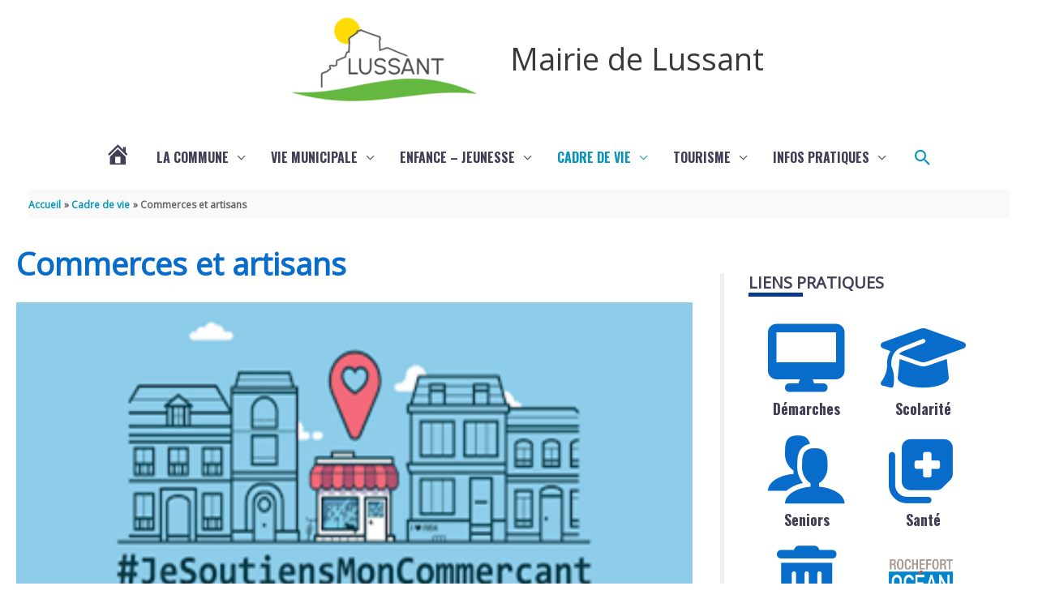

--- FILE ---
content_type: text/html; charset=UTF-8
request_url: https://www.mairie-lussant.fr/cadre-de-vie/commerces-et-artisans/
body_size: 32294
content:
<!DOCTYPE html>
<html lang="fr-FR">

<head>
		<meta charset="UTF-8">
	<meta name="viewport" content="width=device-width, initial-scale=1">
	<link rel="profile" href="https://gmpg.org/xfn/11">

	<title>Commerces et artisans &#8211; Mairie de Lussant</title>

	<style>
		.wpcf7-submit{
			display:none;
		}
		.recaptcha-btn{
			display:block;
		}
		.grecaptcha-badge { margin: 10px 0; }
	</style>
	<script type="text/javascript">
		var contactform = [];
		var checkIfCalled = true;
		var renderGoogleInvisibleRecaptchaFront = function() {
			// prevent form submit from enter key
			jQuery("input[name=_wpcf7]").attr("class","formid");
				jQuery('.wpcf7-form').on('keyup keypress', "input", function(e) {
				  var keyCode = e.keyCode || e.which;
				  if (keyCode === 13) {
					e.preventDefault();
					return false;
				  }
				});

			jQuery('.wpcf7-submit').each(function(index){

				var checkexclude = 0;
				var form = jQuery(this).closest('.wpcf7-form');
				var value = jQuery(form).find(".formid").val();
				// check form exclude from invisible recaptcha
								if(checkexclude == 0){
					// Hide the form orig submit button
					form.find('.wpcf7-submit').hide();

					// Fetch class and value of orig submit button
					btnClasses = form.find('.wpcf7-submit').attr('class');
					btnValue = form.find('.wpcf7-submit').attr('value');

					// Add custom button and recaptcha holder

					form.find('.wpcf7-submit').after('<input type="button" id="wpcf-custom-btn-'+index+'" class="'+btnClasses+'  recaptcha-btn recaptcha-btn-type-css" value="'+btnValue+'" title="'+btnValue+'" >');
					form.append('<div class="recaptcha-holder" id="recaptcha-holder-'+index+'"></div>');
					// Recaptcha rendenr from here
					var holderId = grecaptcha.render('recaptcha-holder-'+index,{
								'sitekey':'6Ldfcu8UAAAAAOB8VZULzR3ubbHHGU3roWJZHbxm',
								'size': 'invisible',
								'badge' : 'bottomleft', // possible values: bottomright, bottomleft, inline
								'callback' : function (recaptchaToken) {
									//console.log(recaptchaToken);
									var response=jQuery('#recaptcha-holder-'+index).find('.g-recaptcha-response').val();
									//console.log(response);
									//Remove old response and store new respone
									jQuery('#recaptcha-holder-'+index).parent().find(".respose_post").remove();
									jQuery('#recaptcha-holder-'+index).after('<input type="hidden" name="g-recaptcha-response"  value="'+response+'" class="respose_post">')
									grecaptcha.reset(holderId);

									if(typeof customCF7Validator !== 'undefined'){
										if(!customCF7Validator(form)){
											return;
										}
									}
									// Call default Validator function
									else if(contactFormDefaultValidator(form)){
										return;
									}
									else{
										// hide the custom button and show orig submit button again and submit the form
										jQuery('#wpcf-custom-btn-'+index).hide();
										form.find('input[type=submit]').show();
										form.find("input[type=submit]").click();
										form.find('input[type=submit]').hide();
										jQuery('#wpcf-custom-btn-'+index).attr('style','');
									}
								}
						},false);

					// action call when click on custom button
					jQuery('#wpcf-custom-btn-'+index).click(function(event){
						event.preventDefault();
						// Call custom validator function
						if(typeof customCF7Validator == 'function'){
							if(!customCF7Validator(form)){
								return false;
							}
						}
						// Call default Validator function
						else if(contactFormDefaultValidator(form)){
							return false;
						}
						else if(grecaptcha.getResponse(holderId) != ''){
							grecaptcha.reset(holderId);
						}
						else{
							// execute the recaptcha challenge
							grecaptcha.execute(holderId);
						}
					});
				}
			});
		}
	</script><script  src="https://www.google.com/recaptcha/api.js?onload=renderGoogleInvisibleRecaptchaFront&render=explicit" async defer></script><meta name='robots' content='max-image-preview:large' />
<!--cloudflare-no-transform--><script type="text/javascript" src="https://tarteaucitron.io/load.js?domain=www.mairie-lussant.fr&uuid=24143ae16fd1ac0f2b94d58d197fdc2111389277"></script><link rel='dns-prefetch' href='//fonts.googleapis.com' />
<link rel="alternate" type="application/rss+xml" title="Mairie de Lussant &raquo; Flux" href="https://www.mairie-lussant.fr/feed/" />
<link rel="alternate" type="application/rss+xml" title="Mairie de Lussant &raquo; Flux des commentaires" href="https://www.mairie-lussant.fr/comments/feed/" />
<link rel="alternate" title="oEmbed (JSON)" type="application/json+oembed" href="https://www.mairie-lussant.fr/wp-json/oembed/1.0/embed?url=https%3A%2F%2Fwww.mairie-lussant.fr%2Fcadre-de-vie%2Fcommerces-et-artisans%2F" />
<link rel="alternate" title="oEmbed (XML)" type="text/xml+oembed" href="https://www.mairie-lussant.fr/wp-json/oembed/1.0/embed?url=https%3A%2F%2Fwww.mairie-lussant.fr%2Fcadre-de-vie%2Fcommerces-et-artisans%2F&#038;format=xml" />
<meta prefix="og:http://ogp.me/ns#" property="og:type" content="website"><meta prefix="og:http://ogp.me/ns#" property="og:title" content="Commerces et artisans"><meta prefix="og:http://ogp.me/ns#" property="og:image" content="https://www.mairie-lussant.fr/wp-content/uploads/2021/08/cropped-logo_lussant-2.png"><meta prefix="og:http://ogp.me/ns#" property="og:description" content=""><meta prefix="og:http://ogp.me/ns#" property="og:url" content="https://www.mairie-lussant.fr/cadre-de-vie/commerces-et-artisans/"><meta name="twitter:card" content="summary"><meta name="twitter:title" content="Commerces et artisans"><meta name="twitter:image" content="https://www.mairie-lussant.fr/wp-content/uploads/2021/08/cropped-logo_lussant-2.png"/><meta name="twitter:description" content=""><style id='wp-img-auto-sizes-contain-inline-css'>
img:is([sizes=auto i],[sizes^="auto," i]){contain-intrinsic-size:3000px 1500px}
/*# sourceURL=wp-img-auto-sizes-contain-inline-css */
</style>
<link rel='stylesheet' id='information_collectivite-plugin-style-css' href='https://www.mairie-lussant.fr/wp-content/plugins/information_collectivite/assets/css/information_collectivite_style.css?ver=1.0.2' media='all' />
<link rel='stylesheet' id='comarquage-css' href='https://www.mairie-lussant.fr/wp-content/plugins/co-marquage-service-public/assets/css/comarquage.css?ver=0.5.74' media='all' />
<link rel='stylesheet' id='mec-select2-style-css' href='https://www.mairie-lussant.fr/wp-content/plugins/modern-events-calendar-lite/assets/packages/select2/select2.min.css?ver=7.17.1' media='all' />
<link rel='stylesheet' id='mec-font-icons-css' href='https://www.mairie-lussant.fr/wp-content/plugins/modern-events-calendar-lite/assets/css/iconfonts.css?ver=7.17.1' media='all' />
<link rel='stylesheet' id='mec-frontend-style-css' href='https://www.mairie-lussant.fr/wp-content/plugins/modern-events-calendar-lite/assets/css/frontend.min.css?ver=7.17.1' media='all' />
<link rel='stylesheet' id='mec-tooltip-style-css' href='https://www.mairie-lussant.fr/wp-content/plugins/modern-events-calendar-lite/assets/packages/tooltip/tooltip.css?ver=7.17.1' media='all' />
<link rel='stylesheet' id='mec-tooltip-shadow-style-css' href='https://www.mairie-lussant.fr/wp-content/plugins/modern-events-calendar-lite/assets/packages/tooltip/tooltipster-sideTip-shadow.min.css?ver=7.17.1' media='all' />
<link rel='stylesheet' id='featherlight-css' href='https://www.mairie-lussant.fr/wp-content/plugins/modern-events-calendar-lite/assets/packages/featherlight/featherlight.css?ver=7.17.1' media='all' />
<link rel='stylesheet' id='mec-lity-style-css' href='https://www.mairie-lussant.fr/wp-content/plugins/modern-events-calendar-lite/assets/packages/lity/lity.min.css?ver=7.17.1' media='all' />
<link rel='stylesheet' id='mec-general-calendar-style-css' href='https://www.mairie-lussant.fr/wp-content/plugins/modern-events-calendar-lite/assets/css/mec-general-calendar.css?ver=7.17.1' media='all' />
<link rel='stylesheet' id='astra-theme-css-css' href='https://www.mairie-lussant.fr/wp-content/themes/astra/assets/css/minified/style.min.css?ver=4.11.15' media='all' />
<style id='astra-theme-css-inline-css'>
.ast-no-sidebar .entry-content .alignfull {margin-left: calc( -50vw + 50%);margin-right: calc( -50vw + 50%);max-width: 100vw;width: 100vw;}.ast-no-sidebar .entry-content .alignwide {margin-left: calc(-41vw + 50%);margin-right: calc(-41vw + 50%);max-width: unset;width: unset;}.ast-no-sidebar .entry-content .alignfull .alignfull,.ast-no-sidebar .entry-content .alignfull .alignwide,.ast-no-sidebar .entry-content .alignwide .alignfull,.ast-no-sidebar .entry-content .alignwide .alignwide,.ast-no-sidebar .entry-content .wp-block-column .alignfull,.ast-no-sidebar .entry-content .wp-block-column .alignwide{width: 100%;margin-left: auto;margin-right: auto;}.wp-block-gallery,.blocks-gallery-grid {margin: 0;}.wp-block-separator {max-width: 100px;}.wp-block-separator.is-style-wide,.wp-block-separator.is-style-dots {max-width: none;}.entry-content .has-2-columns .wp-block-column:first-child {padding-right: 10px;}.entry-content .has-2-columns .wp-block-column:last-child {padding-left: 10px;}@media (max-width: 782px) {.entry-content .wp-block-columns .wp-block-column {flex-basis: 100%;}.entry-content .has-2-columns .wp-block-column:first-child {padding-right: 0;}.entry-content .has-2-columns .wp-block-column:last-child {padding-left: 0;}}body .entry-content .wp-block-latest-posts {margin-left: 0;}body .entry-content .wp-block-latest-posts li {list-style: none;}.ast-no-sidebar .ast-container .entry-content .wp-block-latest-posts {margin-left: 0;}.ast-header-break-point .entry-content .alignwide {margin-left: auto;margin-right: auto;}.entry-content .blocks-gallery-item img {margin-bottom: auto;}.wp-block-pullquote {border-top: 4px solid #555d66;border-bottom: 4px solid #555d66;color: #40464d;}:root{--ast-post-nav-space:0;--ast-container-default-xlg-padding:6.67em;--ast-container-default-lg-padding:5.67em;--ast-container-default-slg-padding:4.34em;--ast-container-default-md-padding:3.34em;--ast-container-default-sm-padding:6.67em;--ast-container-default-xs-padding:2.4em;--ast-container-default-xxs-padding:1.4em;--ast-code-block-background:#EEEEEE;--ast-comment-inputs-background:#FAFAFA;--ast-normal-container-width:1280px;--ast-narrow-container-width:644px;--ast-blog-title-font-weight:normal;--ast-blog-meta-weight:inherit;--ast-global-color-primary:var(--ast-global-color-5);--ast-global-color-secondary:var(--ast-global-color-4);--ast-global-color-alternate-background:var(--ast-global-color-7);--ast-global-color-subtle-background:var(--ast-global-color-6);--ast-bg-style-guide:#F8FAFC;--ast-shadow-style-guide:0px 0px 4px 0 #00000057;--ast-global-dark-bg-style:#fff;--ast-global-dark-lfs:#fbfbfb;--ast-widget-bg-color:#fafafa;--ast-wc-container-head-bg-color:#fbfbfb;--ast-title-layout-bg:#eeeeee;--ast-search-border-color:#e7e7e7;--ast-lifter-hover-bg:#e6e6e6;--ast-gallery-block-color:#000;--srfm-color-input-label:var(--ast-global-color-2);}html{font-size:106.25%;}a,.page-title{color:#0896bc;}a:hover,a:focus{color:#00b4e4;}body,button,input,select,textarea,.ast-button,.ast-custom-button{font-family:'Open Sans',sans-serif;font-weight:400;font-size:17px;font-size:1rem;line-height:var(--ast-body-line-height,1.7em);}blockquote{color:#000000;}p,.entry-content p{margin-bottom:0.75em;}h1,h2,h3,h4,h5,h6,.entry-content :where(h1,h2,h3,h4,h5,h6),.site-title,.site-title a{font-family:'Oswald',sans-serif;font-weight:700;line-height:1.1em;}.ast-site-identity .site-title a{color:var(--ast-global-color-2);}.site-title{font-size:38px;font-size:2.2352941176471rem;display:block;}header .custom-logo-link img{max-width:274px;width:274px;}.astra-logo-svg{width:274px;}.site-header .site-description{font-size:20px;font-size:1.1764705882353rem;display:none;}.entry-title{font-size:30px;font-size:1.7647058823529rem;}.archive .ast-article-post .ast-article-inner,.blog .ast-article-post .ast-article-inner,.archive .ast-article-post .ast-article-inner:hover,.blog .ast-article-post .ast-article-inner:hover{overflow:hidden;}h1,.entry-content :where(h1){font-size:38px;font-size:2.2352941176471rem;font-weight:700;font-family:'Oswald',sans-serif;line-height:1.4em;}h2,.entry-content :where(h2){font-size:30px;font-size:1.7647058823529rem;font-family:'Oswald',sans-serif;line-height:1.3em;}h3,.entry-content :where(h3){font-size:20px;font-size:1.1764705882353rem;font-family:'Oswald',sans-serif;line-height:1.3em;}h4,.entry-content :where(h4){font-size:20px;font-size:1.1764705882353rem;line-height:1.2em;font-family:'Oswald',sans-serif;}h5,.entry-content :where(h5){font-size:18px;font-size:1.0588235294118rem;line-height:1.2em;font-family:'Oswald',sans-serif;}h6,.entry-content :where(h6){font-size:17px;font-size:1rem;line-height:1.25em;font-family:'Oswald',sans-serif;}::selection{background-color:#000000;color:#ffffff;}body,h1,h2,h3,h4,h5,h6,.entry-title a,.entry-content :where(h1,h2,h3,h4,h5,h6){color:#000000;}.tagcloud a:hover,.tagcloud a:focus,.tagcloud a.current-item{color:#ffffff;border-color:#0896bc;background-color:#0896bc;}input:focus,input[type="text"]:focus,input[type="email"]:focus,input[type="url"]:focus,input[type="password"]:focus,input[type="reset"]:focus,input[type="search"]:focus,textarea:focus{border-color:#0896bc;}input[type="radio"]:checked,input[type=reset],input[type="checkbox"]:checked,input[type="checkbox"]:hover:checked,input[type="checkbox"]:focus:checked,input[type=range]::-webkit-slider-thumb{border-color:#0896bc;background-color:#0896bc;box-shadow:none;}.site-footer a:hover + .post-count,.site-footer a:focus + .post-count{background:#0896bc;border-color:#0896bc;}.single .nav-links .nav-previous,.single .nav-links .nav-next{color:#0896bc;}.entry-meta,.entry-meta *{line-height:1.45;color:#0896bc;}.entry-meta a:not(.ast-button):hover,.entry-meta a:not(.ast-button):hover *,.entry-meta a:not(.ast-button):focus,.entry-meta a:not(.ast-button):focus *,.page-links > .page-link,.page-links .page-link:hover,.post-navigation a:hover{color:#00b4e4;}#cat option,.secondary .calendar_wrap thead a,.secondary .calendar_wrap thead a:visited{color:#0896bc;}.secondary .calendar_wrap #today,.ast-progress-val span{background:#0896bc;}.secondary a:hover + .post-count,.secondary a:focus + .post-count{background:#0896bc;border-color:#0896bc;}.calendar_wrap #today > a{color:#ffffff;}.page-links .page-link,.single .post-navigation a{color:#0896bc;}.ast-search-menu-icon .search-form button.search-submit{padding:0 4px;}.ast-search-menu-icon form.search-form{padding-right:0;}.ast-header-search .ast-search-menu-icon.ast-dropdown-active .search-form,.ast-header-search .ast-search-menu-icon.ast-dropdown-active .search-field:focus{transition:all 0.2s;}.search-form input.search-field:focus{outline:none;}.widget-title,.widget .wp-block-heading{font-size:24px;font-size:1.4117647058824rem;color:#000000;}#secondary,#secondary button,#secondary input,#secondary select,#secondary textarea{font-size:17px;font-size:1rem;}.ast-search-menu-icon.slide-search a:focus-visible:focus-visible,.astra-search-icon:focus-visible,#close:focus-visible,a:focus-visible,.ast-menu-toggle:focus-visible,.site .skip-link:focus-visible,.wp-block-loginout input:focus-visible,.wp-block-search.wp-block-search__button-inside .wp-block-search__inside-wrapper,.ast-header-navigation-arrow:focus-visible,.ast-orders-table__row .ast-orders-table__cell:focus-visible,a#ast-apply-coupon:focus-visible,#ast-apply-coupon:focus-visible,#close:focus-visible,.button.search-submit:focus-visible,#search_submit:focus,.normal-search:focus-visible,.ast-header-account-wrap:focus-visible,.astra-cart-drawer-close:focus,.ast-single-variation:focus,.ast-button:focus{outline-style:dotted;outline-color:inherit;outline-width:thin;}input:focus,input[type="text"]:focus,input[type="email"]:focus,input[type="url"]:focus,input[type="password"]:focus,input[type="reset"]:focus,input[type="search"]:focus,input[type="number"]:focus,textarea:focus,.wp-block-search__input:focus,[data-section="section-header-mobile-trigger"] .ast-button-wrap .ast-mobile-menu-trigger-minimal:focus,.ast-mobile-popup-drawer.active .menu-toggle-close:focus,#ast-scroll-top:focus,#coupon_code:focus,#ast-coupon-code:focus{border-style:dotted;border-color:inherit;border-width:thin;}input{outline:none;}.main-header-menu .menu-link,.ast-header-custom-item a{color:#000000;}.main-header-menu .menu-item:hover > .menu-link,.main-header-menu .menu-item:hover > .ast-menu-toggle,.main-header-menu .ast-masthead-custom-menu-items a:hover,.main-header-menu .menu-item.focus > .menu-link,.main-header-menu .menu-item.focus > .ast-menu-toggle,.main-header-menu .current-menu-item > .menu-link,.main-header-menu .current-menu-ancestor > .menu-link,.main-header-menu .current-menu-item > .ast-menu-toggle,.main-header-menu .current-menu-ancestor > .ast-menu-toggle{color:#0896bc;}.header-main-layout-3 .ast-main-header-bar-alignment{margin-right:auto;}.header-main-layout-2 .site-header-section-left .ast-site-identity{text-align:left;}.ast-logo-title-inline .site-logo-img{padding-right:1em;}.site-logo-img img{ transition:all 0.2s linear;}body .ast-oembed-container *{position:absolute;top:0;width:100%;height:100%;left:0;}body .wp-block-embed-pocket-casts .ast-oembed-container *{position:unset;}.ast-header-break-point .ast-mobile-menu-buttons-minimal.menu-toggle{background:transparent;color:#086cca;}.ast-header-break-point .ast-mobile-menu-buttons-outline.menu-toggle{background:transparent;border:1px solid #086cca;color:#086cca;}.ast-header-break-point .ast-mobile-menu-buttons-fill.menu-toggle{background:#086cca;color:#ffffff;}.ast-single-post-featured-section + article {margin-top: 2em;}.site-content .ast-single-post-featured-section img {width: 100%;overflow: hidden;object-fit: cover;}.site > .ast-single-related-posts-container {margin-top: 0;}@media (min-width: 922px) {.ast-desktop .ast-container--narrow {max-width: var(--ast-narrow-container-width);margin: 0 auto;}}#secondary {margin: 4em 0 2.5em;word-break: break-word;line-height: 2;}#secondary li {margin-bottom: 0.25em;}#secondary li:last-child {margin-bottom: 0;}@media (max-width: 768px) {.js_active .ast-plain-container.ast-single-post #secondary {margin-top: 1.5em;}}.ast-separate-container.ast-two-container #secondary .widget {background-color: #fff;padding: 2em;margin-bottom: 2em;}@media (min-width: 993px) {.ast-left-sidebar #secondary {padding-right: 60px;}.ast-right-sidebar #secondary {padding-left: 60px;}}@media (max-width: 993px) {.ast-right-sidebar #secondary {padding-left: 30px;}.ast-left-sidebar #secondary {padding-right: 30px;}}.ast-small-footer{color:#000000;}.ast-small-footer > .ast-footer-overlay{background-color:#ffffff;;}.ast-small-footer a{color:#000000;}.footer-adv .footer-adv-overlay{border-top-style:solid;border-top-width:0px;border-top-color:#016fad;}.footer-adv .widget-title,.footer-adv .widget-title a{color:#ffffff;}.footer-adv{color:#ffffff;}.footer-adv a{color:#ffffff;}.footer-adv .tagcloud a:hover,.footer-adv .tagcloud a.current-item{border-color:#ffffff;background-color:#ffffff;}.footer-adv a:hover,.footer-adv .no-widget-text a:hover,.footer-adv a:focus,.footer-adv .no-widget-text a:focus{color:#ffffff;}.footer-adv .calendar_wrap #today,.footer-adv a:hover + .post-count{background-color:#ffffff;}.footer-adv-overlay{background-color:#282534;;}.wp-block-buttons.aligncenter{justify-content:center;}@media (max-width:782px){.entry-content .wp-block-columns .wp-block-column{margin-left:0px;}}.wp-block-image.aligncenter{margin-left:auto;margin-right:auto;}.wp-block-table.aligncenter{margin-left:auto;margin-right:auto;}.wp-block-buttons .wp-block-button.is-style-outline .wp-block-button__link.wp-element-button,.ast-outline-button,.wp-block-uagb-buttons-child .uagb-buttons-repeater.ast-outline-button{border-color:#086cca;border-top-width:2px;border-right-width:2px;border-bottom-width:2px;border-left-width:2px;font-family:'Oswald',sans-serif;font-weight:700;font-size:14px;font-size:0.82352941176471rem;line-height:1em;border-top-left-radius:2px;border-top-right-radius:2px;border-bottom-right-radius:2px;border-bottom-left-radius:2px;}.wp-block-button.is-style-outline .wp-block-button__link:hover,.wp-block-buttons .wp-block-button.is-style-outline .wp-block-button__link:focus,.wp-block-buttons .wp-block-button.is-style-outline > .wp-block-button__link:not(.has-text-color):hover,.wp-block-buttons .wp-block-button.wp-block-button__link.is-style-outline:not(.has-text-color):hover,.ast-outline-button:hover,.ast-outline-button:focus,.wp-block-uagb-buttons-child .uagb-buttons-repeater.ast-outline-button:hover,.wp-block-uagb-buttons-child .uagb-buttons-repeater.ast-outline-button:focus{background-color:#0083ff;}.wp-block-button .wp-block-button__link.wp-element-button.is-style-outline:not(.has-background),.wp-block-button.is-style-outline>.wp-block-button__link.wp-element-button:not(.has-background),.ast-outline-button{background-color:#086cca;}.entry-content[data-ast-blocks-layout] > figure{margin-bottom:1em;}@media (max-width:921px){.ast-left-sidebar #content > .ast-container{display:flex;flex-direction:column-reverse;width:100%;}.ast-separate-container .ast-article-post,.ast-separate-container .ast-article-single{padding:1.5em 2.14em;}.ast-author-box img.avatar{margin:20px 0 0 0;}}@media (max-width:921px){#secondary.secondary{padding-top:0;}.ast-separate-container.ast-right-sidebar #secondary{padding-left:1em;padding-right:1em;}.ast-separate-container.ast-two-container #secondary{padding-left:0;padding-right:0;}.ast-page-builder-template .entry-header #secondary,.ast-page-builder-template #secondary{margin-top:1.5em;}}@media (max-width:921px){.ast-right-sidebar #primary{padding-right:0;}.ast-page-builder-template.ast-left-sidebar #secondary,.ast-page-builder-template.ast-right-sidebar #secondary{padding-right:20px;padding-left:20px;}.ast-right-sidebar #secondary,.ast-left-sidebar #primary{padding-left:0;}.ast-left-sidebar #secondary{padding-right:0;}}@media (min-width:922px){.ast-separate-container.ast-right-sidebar #primary,.ast-separate-container.ast-left-sidebar #primary{border:0;}.search-no-results.ast-separate-container #primary{margin-bottom:4em;}}@media (min-width:922px){.ast-right-sidebar #primary{border-right:1px solid var(--ast-border-color);}.ast-left-sidebar #primary{border-left:1px solid var(--ast-border-color);}.ast-right-sidebar #secondary{border-left:1px solid var(--ast-border-color);margin-left:-1px;}.ast-left-sidebar #secondary{border-right:1px solid var(--ast-border-color);margin-right:-1px;}.ast-separate-container.ast-two-container.ast-right-sidebar #secondary{padding-left:30px;padding-right:0;}.ast-separate-container.ast-two-container.ast-left-sidebar #secondary{padding-right:30px;padding-left:0;}.ast-separate-container.ast-right-sidebar #secondary,.ast-separate-container.ast-left-sidebar #secondary{border:0;margin-left:auto;margin-right:auto;}.ast-separate-container.ast-two-container #secondary .widget:last-child{margin-bottom:0;}}.wp-block-button .wp-block-button__link{color:#ffffff;}.wp-block-button .wp-block-button__link:hover,.wp-block-button .wp-block-button__link:focus{color:#ffffff;background-color:#0083ff;border-color:#0083ff;}.wp-block-button .wp-block-button__link{border-top-width:0;border-right-width:0;border-left-width:0;border-bottom-width:0;border-color:#086cca;background-color:#086cca;color:#ffffff;font-family:'Oswald',sans-serif;font-weight:700;line-height:1.1em;text-transform:uppercase;font-size:14px;font-size:0.82352941176471rem;border-top-left-radius:2px;border-top-right-radius:2px;border-bottom-right-radius:2px;border-bottom-left-radius:2px;padding-top:10px;padding-right:40px;padding-bottom:10px;padding-left:40px;}.menu-toggle,button,.ast-button,.ast-custom-button,.button,input#submit,input[type="button"],input[type="submit"],input[type="reset"]{border-style:solid;border-top-width:0;border-right-width:0;border-left-width:0;border-bottom-width:0;color:#ffffff;border-color:#086cca;background-color:#086cca;padding-top:10px;padding-right:40px;padding-bottom:10px;padding-left:40px;font-family:'Oswald',sans-serif;font-weight:700;font-size:14px;font-size:0.82352941176471rem;line-height:1.1em;text-transform:uppercase;border-top-left-radius:2px;border-top-right-radius:2px;border-bottom-right-radius:2px;border-bottom-left-radius:2px;}button:focus,.menu-toggle:hover,button:hover,.ast-button:hover,.ast-custom-button:hover .button:hover,.ast-custom-button:hover ,input[type=reset]:hover,input[type=reset]:focus,input#submit:hover,input#submit:focus,input[type="button"]:hover,input[type="button"]:focus,input[type="submit"]:hover,input[type="submit"]:focus{color:#ffffff;background-color:#0083ff;border-color:#0083ff;}@media (max-width:921px){.ast-mobile-header-stack .main-header-bar .ast-search-menu-icon{display:inline-block;}.ast-header-break-point.ast-header-custom-item-outside .ast-mobile-header-stack .main-header-bar .ast-search-icon{margin:0;}.ast-comment-avatar-wrap img{max-width:2.5em;}.ast-comment-meta{padding:0 1.8888em 1.3333em;}.ast-separate-container .ast-comment-list li.depth-1{padding:1.5em 2.14em;}.ast-separate-container .comment-respond{padding:2em 2.14em;}}@media (min-width:544px){.ast-container{max-width:100%;}}@media (max-width:544px){.ast-separate-container .ast-article-post,.ast-separate-container .ast-article-single,.ast-separate-container .comments-title,.ast-separate-container .ast-archive-description{padding:1.5em 1em;}.ast-separate-container #content .ast-container{padding-left:0.54em;padding-right:0.54em;}.ast-separate-container .ast-comment-list .bypostauthor{padding:.5em;}.ast-search-menu-icon.ast-dropdown-active .search-field{width:170px;}.ast-separate-container #secondary{padding-top:0;}.ast-separate-container.ast-two-container #secondary .widget{margin-bottom:1.5em;padding-left:1em;padding-right:1em;}.site-branding img,.site-header .site-logo-img .custom-logo-link img{max-width:100%;}}.footer-adv .tagcloud a:hover,.footer-adv .tagcloud a.current-item{color:#000000;}.footer-adv .calendar_wrap #today{color:#000000;} #ast-mobile-header .ast-site-header-cart-li a{pointer-events:none;}body,.ast-separate-container{background-color:#ffffff;background-image:none;}.ast-no-sidebar.ast-separate-container .entry-content .alignfull {margin-left: -6.67em;margin-right: -6.67em;width: auto;}@media (max-width: 1200px) {.ast-no-sidebar.ast-separate-container .entry-content .alignfull {margin-left: -2.4em;margin-right: -2.4em;}}@media (max-width: 768px) {.ast-no-sidebar.ast-separate-container .entry-content .alignfull {margin-left: -2.14em;margin-right: -2.14em;}}@media (max-width: 544px) {.ast-no-sidebar.ast-separate-container .entry-content .alignfull {margin-left: -1em;margin-right: -1em;}}.ast-no-sidebar.ast-separate-container .entry-content .alignwide {margin-left: -20px;margin-right: -20px;}.ast-no-sidebar.ast-separate-container .entry-content .wp-block-column .alignfull,.ast-no-sidebar.ast-separate-container .entry-content .wp-block-column .alignwide {margin-left: auto;margin-right: auto;width: 100%;}@media (max-width:921px){.site-title{display:block;}.site-header .site-description{display:none;}h1,.entry-content :where(h1){font-size:30px;}h2,.entry-content :where(h2){font-size:25px;}h3,.entry-content :where(h3){font-size:20px;}}@media (max-width:544px){.site-title{display:none;}.site-header .site-description{display:none;}h1,.entry-content :where(h1){font-size:30px;}h2,.entry-content :where(h2){font-size:25px;}h3,.entry-content :where(h3){font-size:20px;}}@media (max-width:921px){html{font-size:96.9%;}}@media (max-width:544px){html{font-size:96.9%;}}@media (min-width:922px){.ast-container{max-width:1320px;}}@font-face {font-family: "Astra";src: url(https://www.mairie-lussant.fr/wp-content/themes/astra/assets/fonts/astra.woff) format("woff"),url(https://www.mairie-lussant.fr/wp-content/themes/astra/assets/fonts/astra.ttf) format("truetype"),url(https://www.mairie-lussant.fr/wp-content/themes/astra/assets/fonts/astra.svg#astra) format("svg");font-weight: normal;font-style: normal;font-display: fallback;}@media (max-width:921px) {.main-header-bar .main-header-bar-navigation{display:none;}}.ast-desktop .main-header-menu.submenu-with-border .sub-menu,.ast-desktop .main-header-menu.submenu-with-border .astra-full-megamenu-wrapper{border-color:#0896bc;}.ast-desktop .main-header-menu.submenu-with-border .sub-menu{border-top-width:3px;border-style:solid;}.ast-desktop .main-header-menu.submenu-with-border .sub-menu .sub-menu{top:-3px;}.ast-desktop .main-header-menu.submenu-with-border .sub-menu .menu-link,.ast-desktop .main-header-menu.submenu-with-border .children .menu-link{border-bottom-width:0px;border-style:solid;border-color:#eaeaea;}@media (min-width:922px){.main-header-menu .sub-menu .menu-item.ast-left-align-sub-menu:hover > .sub-menu,.main-header-menu .sub-menu .menu-item.ast-left-align-sub-menu.focus > .sub-menu{margin-left:-0px;}}.ast-small-footer{border-top-style:solid;border-top-width:0px;border-top-color:#7a7a7a;}.ast-small-footer-wrap{text-align:center;}.site .comments-area{padding-bottom:3em;}.ast-header-break-point.ast-header-custom-item-inside .main-header-bar .main-header-bar-navigation .ast-search-icon {display: none;}.ast-header-break-point.ast-header-custom-item-inside .main-header-bar .ast-search-menu-icon .search-form {padding: 0;display: block;overflow: hidden;}.ast-header-break-point .ast-header-custom-item .widget:last-child {margin-bottom: 1em;}.ast-header-custom-item .widget {margin: 0.5em;display: inline-block;vertical-align: middle;}.ast-header-custom-item .widget p {margin-bottom: 0;}.ast-header-custom-item .widget li {width: auto;}.ast-header-custom-item-inside .button-custom-menu-item .menu-link {display: none;}.ast-header-custom-item-inside.ast-header-break-point .button-custom-menu-item .ast-custom-button-link {display: none;}.ast-header-custom-item-inside.ast-header-break-point .button-custom-menu-item .menu-link {display: block;}.ast-header-break-point.ast-header-custom-item-outside .main-header-bar .ast-search-icon {margin-right: 1em;}.ast-header-break-point.ast-header-custom-item-inside .main-header-bar .ast-search-menu-icon .search-field,.ast-header-break-point.ast-header-custom-item-inside .main-header-bar .ast-search-menu-icon.ast-inline-search .search-field {width: 100%;padding-right: 5.5em;}.ast-header-break-point.ast-header-custom-item-inside .main-header-bar .ast-search-menu-icon .search-submit {display: block;position: absolute;height: 100%;top: 0;right: 0;padding: 0 1em;border-radius: 0;}.ast-header-break-point .ast-header-custom-item .ast-masthead-custom-menu-items {padding-left: 20px;padding-right: 20px;margin-bottom: 1em;margin-top: 1em;}.ast-header-custom-item-inside.ast-header-break-point .button-custom-menu-item {padding-left: 0;padding-right: 0;margin-top: 0;margin-bottom: 0;}.astra-icon-down_arrow::after {content: "\e900";font-family: Astra;}.astra-icon-close::after {content: "\e5cd";font-family: Astra;}.astra-icon-drag_handle::after {content: "\e25d";font-family: Astra;}.astra-icon-format_align_justify::after {content: "\e235";font-family: Astra;}.astra-icon-menu::after {content: "\e5d2";font-family: Astra;}.astra-icon-reorder::after {content: "\e8fe";font-family: Astra;}.astra-icon-search::after {content: "\e8b6";font-family: Astra;}.astra-icon-zoom_in::after {content: "\e56b";font-family: Astra;}.astra-icon-check-circle::after {content: "\e901";font-family: Astra;}.astra-icon-shopping-cart::after {content: "\f07a";font-family: Astra;}.astra-icon-shopping-bag::after {content: "\f290";font-family: Astra;}.astra-icon-shopping-basket::after {content: "\f291";font-family: Astra;}.astra-icon-circle-o::after {content: "\e903";font-family: Astra;}.astra-icon-certificate::after {content: "\e902";font-family: Astra;}blockquote {padding: 1.2em;}:root .has-ast-global-color-0-color{color:var(--ast-global-color-0);}:root .has-ast-global-color-0-background-color{background-color:var(--ast-global-color-0);}:root .wp-block-button .has-ast-global-color-0-color{color:var(--ast-global-color-0);}:root .wp-block-button .has-ast-global-color-0-background-color{background-color:var(--ast-global-color-0);}:root .has-ast-global-color-1-color{color:var(--ast-global-color-1);}:root .has-ast-global-color-1-background-color{background-color:var(--ast-global-color-1);}:root .wp-block-button .has-ast-global-color-1-color{color:var(--ast-global-color-1);}:root .wp-block-button .has-ast-global-color-1-background-color{background-color:var(--ast-global-color-1);}:root .has-ast-global-color-2-color{color:var(--ast-global-color-2);}:root .has-ast-global-color-2-background-color{background-color:var(--ast-global-color-2);}:root .wp-block-button .has-ast-global-color-2-color{color:var(--ast-global-color-2);}:root .wp-block-button .has-ast-global-color-2-background-color{background-color:var(--ast-global-color-2);}:root .has-ast-global-color-3-color{color:var(--ast-global-color-3);}:root .has-ast-global-color-3-background-color{background-color:var(--ast-global-color-3);}:root .wp-block-button .has-ast-global-color-3-color{color:var(--ast-global-color-3);}:root .wp-block-button .has-ast-global-color-3-background-color{background-color:var(--ast-global-color-3);}:root .has-ast-global-color-4-color{color:var(--ast-global-color-4);}:root .has-ast-global-color-4-background-color{background-color:var(--ast-global-color-4);}:root .wp-block-button .has-ast-global-color-4-color{color:var(--ast-global-color-4);}:root .wp-block-button .has-ast-global-color-4-background-color{background-color:var(--ast-global-color-4);}:root .has-ast-global-color-5-color{color:var(--ast-global-color-5);}:root .has-ast-global-color-5-background-color{background-color:var(--ast-global-color-5);}:root .wp-block-button .has-ast-global-color-5-color{color:var(--ast-global-color-5);}:root .wp-block-button .has-ast-global-color-5-background-color{background-color:var(--ast-global-color-5);}:root .has-ast-global-color-6-color{color:var(--ast-global-color-6);}:root .has-ast-global-color-6-background-color{background-color:var(--ast-global-color-6);}:root .wp-block-button .has-ast-global-color-6-color{color:var(--ast-global-color-6);}:root .wp-block-button .has-ast-global-color-6-background-color{background-color:var(--ast-global-color-6);}:root .has-ast-global-color-7-color{color:var(--ast-global-color-7);}:root .has-ast-global-color-7-background-color{background-color:var(--ast-global-color-7);}:root .wp-block-button .has-ast-global-color-7-color{color:var(--ast-global-color-7);}:root .wp-block-button .has-ast-global-color-7-background-color{background-color:var(--ast-global-color-7);}:root .has-ast-global-color-8-color{color:var(--ast-global-color-8);}:root .has-ast-global-color-8-background-color{background-color:var(--ast-global-color-8);}:root .wp-block-button .has-ast-global-color-8-color{color:var(--ast-global-color-8);}:root .wp-block-button .has-ast-global-color-8-background-color{background-color:var(--ast-global-color-8);}:root{--ast-global-color-0:#0170B9;--ast-global-color-1:#3a3a3a;--ast-global-color-2:#3a3a3a;--ast-global-color-3:#4B4F58;--ast-global-color-4:#F5F5F5;--ast-global-color-5:#FFFFFF;--ast-global-color-6:#E5E5E5;--ast-global-color-7:#424242;--ast-global-color-8:#000000;}:root {--ast-border-color : #dddddd;}#masthead .ast-container,.ast-header-breadcrumb .ast-container{max-width:100%;padding-left:35px;padding-right:35px;}@media (max-width:921px){#masthead .ast-container,.ast-header-breadcrumb .ast-container{padding-left:20px;padding-right:20px;}}.ast-header-break-point.ast-header-custom-item-inside .main-header-bar .main-header-bar-navigation .ast-search-icon {display: none;}.ast-header-break-point.ast-header-custom-item-inside .main-header-bar .ast-search-menu-icon .search-form {padding: 0;display: block;overflow: hidden;}.ast-header-break-point .ast-header-custom-item .widget:last-child {margin-bottom: 1em;}.ast-header-custom-item .widget {margin: 0.5em;display: inline-block;vertical-align: middle;}.ast-header-custom-item .widget p {margin-bottom: 0;}.ast-header-custom-item .widget li {width: auto;}.ast-header-custom-item-inside .button-custom-menu-item .menu-link {display: none;}.ast-header-custom-item-inside.ast-header-break-point .button-custom-menu-item .ast-custom-button-link {display: none;}.ast-header-custom-item-inside.ast-header-break-point .button-custom-menu-item .menu-link {display: block;}.ast-header-break-point.ast-header-custom-item-outside .main-header-bar .ast-search-icon {margin-right: 1em;}.ast-header-break-point.ast-header-custom-item-inside .main-header-bar .ast-search-menu-icon .search-field,.ast-header-break-point.ast-header-custom-item-inside .main-header-bar .ast-search-menu-icon.ast-inline-search .search-field {width: 100%;padding-right: 5.5em;}.ast-header-break-point.ast-header-custom-item-inside .main-header-bar .ast-search-menu-icon .search-submit {display: block;position: absolute;height: 100%;top: 0;right: 0;padding: 0 1em;border-radius: 0;}.ast-header-break-point .ast-header-custom-item .ast-masthead-custom-menu-items {padding-left: 20px;padding-right: 20px;margin-bottom: 1em;margin-top: 1em;}.ast-header-custom-item-inside.ast-header-break-point .button-custom-menu-item {padding-left: 0;padding-right: 0;margin-top: 0;margin-bottom: 0;}.astra-icon-down_arrow::after {content: "\e900";font-family: Astra;}.astra-icon-close::after {content: "\e5cd";font-family: Astra;}.astra-icon-drag_handle::after {content: "\e25d";font-family: Astra;}.astra-icon-format_align_justify::after {content: "\e235";font-family: Astra;}.astra-icon-menu::after {content: "\e5d2";font-family: Astra;}.astra-icon-reorder::after {content: "\e8fe";font-family: Astra;}.astra-icon-search::after {content: "\e8b6";font-family: Astra;}.astra-icon-zoom_in::after {content: "\e56b";font-family: Astra;}.astra-icon-check-circle::after {content: "\e901";font-family: Astra;}.astra-icon-shopping-cart::after {content: "\f07a";font-family: Astra;}.astra-icon-shopping-bag::after {content: "\f290";font-family: Astra;}.astra-icon-shopping-basket::after {content: "\f291";font-family: Astra;}.astra-icon-circle-o::after {content: "\e903";font-family: Astra;}.astra-icon-certificate::after {content: "\e902";font-family: Astra;}blockquote {padding: 1.2em;}:root .has-ast-global-color-0-color{color:var(--ast-global-color-0);}:root .has-ast-global-color-0-background-color{background-color:var(--ast-global-color-0);}:root .wp-block-button .has-ast-global-color-0-color{color:var(--ast-global-color-0);}:root .wp-block-button .has-ast-global-color-0-background-color{background-color:var(--ast-global-color-0);}:root .has-ast-global-color-1-color{color:var(--ast-global-color-1);}:root .has-ast-global-color-1-background-color{background-color:var(--ast-global-color-1);}:root .wp-block-button .has-ast-global-color-1-color{color:var(--ast-global-color-1);}:root .wp-block-button .has-ast-global-color-1-background-color{background-color:var(--ast-global-color-1);}:root .has-ast-global-color-2-color{color:var(--ast-global-color-2);}:root .has-ast-global-color-2-background-color{background-color:var(--ast-global-color-2);}:root .wp-block-button .has-ast-global-color-2-color{color:var(--ast-global-color-2);}:root .wp-block-button .has-ast-global-color-2-background-color{background-color:var(--ast-global-color-2);}:root .has-ast-global-color-3-color{color:var(--ast-global-color-3);}:root .has-ast-global-color-3-background-color{background-color:var(--ast-global-color-3);}:root .wp-block-button .has-ast-global-color-3-color{color:var(--ast-global-color-3);}:root .wp-block-button .has-ast-global-color-3-background-color{background-color:var(--ast-global-color-3);}:root .has-ast-global-color-4-color{color:var(--ast-global-color-4);}:root .has-ast-global-color-4-background-color{background-color:var(--ast-global-color-4);}:root .wp-block-button .has-ast-global-color-4-color{color:var(--ast-global-color-4);}:root .wp-block-button .has-ast-global-color-4-background-color{background-color:var(--ast-global-color-4);}:root .has-ast-global-color-5-color{color:var(--ast-global-color-5);}:root .has-ast-global-color-5-background-color{background-color:var(--ast-global-color-5);}:root .wp-block-button .has-ast-global-color-5-color{color:var(--ast-global-color-5);}:root .wp-block-button .has-ast-global-color-5-background-color{background-color:var(--ast-global-color-5);}:root .has-ast-global-color-6-color{color:var(--ast-global-color-6);}:root .has-ast-global-color-6-background-color{background-color:var(--ast-global-color-6);}:root .wp-block-button .has-ast-global-color-6-color{color:var(--ast-global-color-6);}:root .wp-block-button .has-ast-global-color-6-background-color{background-color:var(--ast-global-color-6);}:root .has-ast-global-color-7-color{color:var(--ast-global-color-7);}:root .has-ast-global-color-7-background-color{background-color:var(--ast-global-color-7);}:root .wp-block-button .has-ast-global-color-7-color{color:var(--ast-global-color-7);}:root .wp-block-button .has-ast-global-color-7-background-color{background-color:var(--ast-global-color-7);}:root .has-ast-global-color-8-color{color:var(--ast-global-color-8);}:root .has-ast-global-color-8-background-color{background-color:var(--ast-global-color-8);}:root .wp-block-button .has-ast-global-color-8-color{color:var(--ast-global-color-8);}:root .wp-block-button .has-ast-global-color-8-background-color{background-color:var(--ast-global-color-8);}:root{--ast-global-color-0:#0170B9;--ast-global-color-1:#3a3a3a;--ast-global-color-2:#3a3a3a;--ast-global-color-3:#4B4F58;--ast-global-color-4:#F5F5F5;--ast-global-color-5:#FFFFFF;--ast-global-color-6:#E5E5E5;--ast-global-color-7:#424242;--ast-global-color-8:#000000;}:root {--ast-border-color : #dddddd;}#masthead .ast-container,.ast-header-breadcrumb .ast-container{max-width:100%;padding-left:35px;padding-right:35px;}@media (max-width:921px){#masthead .ast-container,.ast-header-breadcrumb .ast-container{padding-left:20px;padding-right:20px;}}.ast-single-entry-banner {-js-display: flex;display: flex;flex-direction: column;justify-content: center;text-align: center;position: relative;background: var(--ast-title-layout-bg);}.ast-single-entry-banner[data-banner-layout="layout-1"] {max-width: 1280px;background: inherit;padding: 20px 0;}.ast-single-entry-banner[data-banner-width-type="custom"] {margin: 0 auto;width: 100%;}.ast-single-entry-banner + .site-content .entry-header {margin-bottom: 0;}.site .ast-author-avatar {--ast-author-avatar-size: ;}a.ast-underline-text {text-decoration: underline;}.ast-container > .ast-terms-link {position: relative;display: block;}a.ast-button.ast-badge-tax {padding: 4px 8px;border-radius: 3px;font-size: inherit;}header.entry-header{text-align:left;}header.entry-header .entry-title{font-size:38px;font-size:2.2352941176471rem;}header.entry-header > *:not(:last-child){margin-bottom:10px;}@media (max-width:921px){header.entry-header{text-align:left;}}@media (max-width:544px){header.entry-header{text-align:left;}}.ast-archive-entry-banner {-js-display: flex;display: flex;flex-direction: column;justify-content: center;text-align: center;position: relative;background: var(--ast-title-layout-bg);}.ast-archive-entry-banner[data-banner-width-type="custom"] {margin: 0 auto;width: 100%;}.ast-archive-entry-banner[data-banner-layout="layout-1"] {background: inherit;padding: 20px 0;text-align: left;}body.archive .ast-archive-description{max-width:1280px;width:100%;text-align:left;padding-top:3em;padding-right:3em;padding-bottom:3em;padding-left:3em;}body.archive .ast-archive-description .ast-archive-title,body.archive .ast-archive-description .ast-archive-title *{font-size:38px;font-size:2.2352941176471rem;}body.archive .ast-archive-description > *:not(:last-child){margin-bottom:10px;}@media (max-width:921px){body.archive .ast-archive-description{text-align:left;}}@media (max-width:544px){body.archive .ast-archive-description{text-align:left;}}.ast-breadcrumbs .trail-browse,.ast-breadcrumbs .trail-items,.ast-breadcrumbs .trail-items li{display:inline-block;margin:0;padding:0;border:none;background:inherit;text-indent:0;text-decoration:none;}.ast-breadcrumbs .trail-browse{font-size:inherit;font-style:inherit;font-weight:inherit;color:inherit;}.ast-breadcrumbs .trail-items{list-style:none;}.trail-items li::after{padding:0 0.3em;content:"\00bb";}.trail-items li:last-of-type::after{display:none;}.trail-items li::after{content:"\00bb";}.ast-breadcrumbs-wrapper .trail-items a{color:#0896bc;}.ast-breadcrumbs-wrapper .trail-items .trail-end{color:#636363;}.ast-breadcrumbs-wrapper .trail-items a:hover{color:#0896bc;}.ast-breadcrumbs-wrapper .trail-items li::after{color:#636363;}.ast-breadcrumbs-wrapper,.ast-breadcrumbs-wrapper *{font-weight:600;font-size:12px;font-size:0.70588235294118rem;line-height:1.1em;}.ast-breadcrumbs-wrapper,.main-header-bar.ast-header-breadcrumb{background-color:#f9f9f9;}.ast-breadcrumbs-wrapper .ast-breadcrumbs-inner #ast-breadcrumbs-yoast,.ast-breadcrumbs-wrapper .ast-breadcrumbs-inner .breadcrumbs,.ast-breadcrumbs-wrapper .ast-breadcrumbs-inner .rank-math-breadcrumb,.ast-breadcrumbs-inner nav{padding-top:12px;}.ast-breadcrumbs-inner #ast-breadcrumbs-yoast,.ast-breadcrumbs-inner .breadcrumbs,.ast-breadcrumbs-inner .rank-math-breadcrumb,.ast-breadcrumbs-inner nav{padding-bottom:10px;}.ast-header-break-point .ast-breadcrumbs-wrapper{order:4;}.ast-default-menu-enable.ast-main-header-nav-open.ast-header-break-point .main-header-bar.ast-header-breadcrumb,.ast-main-header-nav-open .main-header-bar.ast-header-breadcrumb{padding-top:1em;padding-bottom:1em;}.ast-header-break-point .main-header-bar.ast-header-breadcrumb{border-bottom-width:1px;border-bottom-color:#eaeaea;border-bottom-style:solid;}.ast-breadcrumbs-wrapper{line-height:1.4;}.ast-breadcrumbs-wrapper .rank-math-breadcrumb p{margin-bottom:0px;}.ast-breadcrumbs-wrapper{display:block;width:100%;}h1,h2,h3,h4,h5,h6,.entry-content :where(h1,h2,h3,h4,h5,h6){color:#423e56;}.ast-header-break-point .main-header-bar{border-bottom-width:0px;}@media (min-width:922px){.main-header-bar{border-bottom-width:0px;}}@media (min-width:922px){#primary{width:70%;}#secondary{width:30%;}}.main-header-menu .menu-item, #astra-footer-menu .menu-item, .main-header-bar .ast-masthead-custom-menu-items{-js-display:flex;display:flex;-webkit-box-pack:center;-webkit-justify-content:center;-moz-box-pack:center;-ms-flex-pack:center;justify-content:center;-webkit-box-orient:vertical;-webkit-box-direction:normal;-webkit-flex-direction:column;-moz-box-orient:vertical;-moz-box-direction:normal;-ms-flex-direction:column;flex-direction:column;}.main-header-menu > .menu-item > .menu-link, #astra-footer-menu > .menu-item > .menu-link{height:100%;-webkit-box-align:center;-webkit-align-items:center;-moz-box-align:center;-ms-flex-align:center;align-items:center;-js-display:flex;display:flex;}.ast-primary-menu-disabled .main-header-bar .ast-masthead-custom-menu-items{flex:unset;}.main-header-menu .sub-menu .menu-item.menu-item-has-children > .menu-link:after{position:absolute;right:1em;top:50%;transform:translate(0,-50%) rotate(270deg);}.ast-header-break-point .main-header-bar .main-header-bar-navigation .page_item_has_children > .ast-menu-toggle::before, .ast-header-break-point .main-header-bar .main-header-bar-navigation .menu-item-has-children > .ast-menu-toggle::before, .ast-mobile-popup-drawer .main-header-bar-navigation .menu-item-has-children>.ast-menu-toggle::before, .ast-header-break-point .ast-mobile-header-wrap .main-header-bar-navigation .menu-item-has-children > .ast-menu-toggle::before{font-weight:bold;content:"\e900";font-family:Astra;text-decoration:inherit;display:inline-block;}.ast-header-break-point .main-navigation ul.sub-menu .menu-item .menu-link:before{content:"\e900";font-family:Astra;font-size:.65em;text-decoration:inherit;display:inline-block;transform:translate(0, -2px) rotateZ(270deg);margin-right:5px;}.widget_search .search-form:after{font-family:Astra;font-size:1.2em;font-weight:normal;content:"\e8b6";position:absolute;top:50%;right:15px;transform:translate(0, -50%);}.astra-search-icon::before{content:"\e8b6";font-family:Astra;font-style:normal;font-weight:normal;text-decoration:inherit;text-align:center;-webkit-font-smoothing:antialiased;-moz-osx-font-smoothing:grayscale;z-index:3;}.main-header-bar .main-header-bar-navigation .page_item_has_children > a:after, .main-header-bar .main-header-bar-navigation .menu-item-has-children > a:after, .menu-item-has-children .ast-header-navigation-arrow:after{content:"\e900";display:inline-block;font-family:Astra;font-size:.6rem;font-weight:bold;text-rendering:auto;-webkit-font-smoothing:antialiased;-moz-osx-font-smoothing:grayscale;margin-left:10px;line-height:normal;}.menu-item-has-children .sub-menu .ast-header-navigation-arrow:after{margin-left:0;}.ast-mobile-popup-drawer .main-header-bar-navigation .ast-submenu-expanded>.ast-menu-toggle::before{transform:rotateX(180deg);}.ast-header-break-point .main-header-bar-navigation .menu-item-has-children > .menu-link:after{display:none;}@media (min-width:922px){.ast-builder-menu .main-navigation > ul > li:last-child a{margin-right:0;}}.ast-separate-container .ast-article-inner{background-color:transparent;background-image:none;}.ast-separate-container .ast-article-post{background-color:var(--ast-global-color-5);background-image:none;}@media (max-width:921px){.ast-separate-container .ast-article-post{background-color:var(--ast-global-color-5);background-image:none;}}@media (max-width:544px){.ast-separate-container .ast-article-post{background-color:var(--ast-global-color-5);background-image:none;}}.ast-separate-container .ast-article-single:not(.ast-related-post), .ast-separate-container .error-404, .ast-separate-container .no-results, .single.ast-separate-container  .ast-author-meta, .ast-separate-container .related-posts-title-wrapper, .ast-separate-container .comments-count-wrapper, .ast-box-layout.ast-plain-container .site-content, .ast-padded-layout.ast-plain-container .site-content, .ast-separate-container .ast-archive-description, .ast-separate-container .comments-area .comment-respond, .ast-separate-container .comments-area .ast-comment-list li, .ast-separate-container .comments-area .comments-title{background-color:var(--ast-global-color-5);background-image:none;}@media (max-width:921px){.ast-separate-container .ast-article-single:not(.ast-related-post), .ast-separate-container .error-404, .ast-separate-container .no-results, .single.ast-separate-container  .ast-author-meta, .ast-separate-container .related-posts-title-wrapper, .ast-separate-container .comments-count-wrapper, .ast-box-layout.ast-plain-container .site-content, .ast-padded-layout.ast-plain-container .site-content, .ast-separate-container .ast-archive-description{background-color:var(--ast-global-color-5);background-image:none;}}@media (max-width:544px){.ast-separate-container .ast-article-single:not(.ast-related-post), .ast-separate-container .error-404, .ast-separate-container .no-results, .single.ast-separate-container  .ast-author-meta, .ast-separate-container .related-posts-title-wrapper, .ast-separate-container .comments-count-wrapper, .ast-box-layout.ast-plain-container .site-content, .ast-padded-layout.ast-plain-container .site-content, .ast-separate-container .ast-archive-description{background-color:var(--ast-global-color-5);background-image:none;}}.ast-separate-container.ast-two-container #secondary .widget{background-color:var(--ast-global-color-5);background-image:none;}@media (max-width:921px){.ast-separate-container.ast-two-container #secondary .widget{background-color:var(--ast-global-color-5);background-image:none;}}@media (max-width:544px){.ast-separate-container.ast-two-container #secondary .widget{background-color:var(--ast-global-color-5);background-image:none;}}
/*# sourceURL=astra-theme-css-inline-css */
</style>
<link rel='stylesheet' id='astra-google-fonts-css' href='https://fonts.googleapis.com/css?family=Open+Sans%3A400%7COswald%3A700&#038;display=fallback&#038;ver=4.11.15' media='all' />
<link rel='stylesheet' id='astra-menu-animation-css' href='https://www.mairie-lussant.fr/wp-content/themes/astra/assets/css/minified/menu-animation.min.css?ver=4.11.15' media='all' />
<link rel='stylesheet' id='dashicons-css' href='https://www.mairie-lussant.fr/wp-includes/css/dashicons.min.css?ver=0ef4ba' media='all' />
<link rel='stylesheet' id='menu-icons-extra-css' href='https://www.mairie-lussant.fr/wp-content/plugins/menu-icons/css/extra.min.css?ver=0.13.19' media='all' />
<style id='wp-emoji-styles-inline-css'>

	img.wp-smiley, img.emoji {
		display: inline !important;
		border: none !important;
		box-shadow: none !important;
		height: 1em !important;
		width: 1em !important;
		margin: 0 0.07em !important;
		vertical-align: -0.1em !important;
		background: none !important;
		padding: 0 !important;
	}
/*# sourceURL=wp-emoji-styles-inline-css */
</style>
<style id='wp-block-library-inline-css'>
:root{--wp-block-synced-color:#7a00df;--wp-block-synced-color--rgb:122,0,223;--wp-bound-block-color:var(--wp-block-synced-color);--wp-editor-canvas-background:#ddd;--wp-admin-theme-color:#007cba;--wp-admin-theme-color--rgb:0,124,186;--wp-admin-theme-color-darker-10:#006ba1;--wp-admin-theme-color-darker-10--rgb:0,107,160.5;--wp-admin-theme-color-darker-20:#005a87;--wp-admin-theme-color-darker-20--rgb:0,90,135;--wp-admin-border-width-focus:2px}@media (min-resolution:192dpi){:root{--wp-admin-border-width-focus:1.5px}}.wp-element-button{cursor:pointer}:root .has-very-light-gray-background-color{background-color:#eee}:root .has-very-dark-gray-background-color{background-color:#313131}:root .has-very-light-gray-color{color:#eee}:root .has-very-dark-gray-color{color:#313131}:root .has-vivid-green-cyan-to-vivid-cyan-blue-gradient-background{background:linear-gradient(135deg,#00d084,#0693e3)}:root .has-purple-crush-gradient-background{background:linear-gradient(135deg,#34e2e4,#4721fb 50%,#ab1dfe)}:root .has-hazy-dawn-gradient-background{background:linear-gradient(135deg,#faaca8,#dad0ec)}:root .has-subdued-olive-gradient-background{background:linear-gradient(135deg,#fafae1,#67a671)}:root .has-atomic-cream-gradient-background{background:linear-gradient(135deg,#fdd79a,#004a59)}:root .has-nightshade-gradient-background{background:linear-gradient(135deg,#330968,#31cdcf)}:root .has-midnight-gradient-background{background:linear-gradient(135deg,#020381,#2874fc)}:root{--wp--preset--font-size--normal:16px;--wp--preset--font-size--huge:42px}.has-regular-font-size{font-size:1em}.has-larger-font-size{font-size:2.625em}.has-normal-font-size{font-size:var(--wp--preset--font-size--normal)}.has-huge-font-size{font-size:var(--wp--preset--font-size--huge)}.has-text-align-center{text-align:center}.has-text-align-left{text-align:left}.has-text-align-right{text-align:right}.has-fit-text{white-space:nowrap!important}#end-resizable-editor-section{display:none}.aligncenter{clear:both}.items-justified-left{justify-content:flex-start}.items-justified-center{justify-content:center}.items-justified-right{justify-content:flex-end}.items-justified-space-between{justify-content:space-between}.screen-reader-text{border:0;clip-path:inset(50%);height:1px;margin:-1px;overflow:hidden;padding:0;position:absolute;width:1px;word-wrap:normal!important}.screen-reader-text:focus{background-color:#ddd;clip-path:none;color:#444;display:block;font-size:1em;height:auto;left:5px;line-height:normal;padding:15px 23px 14px;text-decoration:none;top:5px;width:auto;z-index:100000}html :where(.has-border-color){border-style:solid}html :where([style*=border-top-color]){border-top-style:solid}html :where([style*=border-right-color]){border-right-style:solid}html :where([style*=border-bottom-color]){border-bottom-style:solid}html :where([style*=border-left-color]){border-left-style:solid}html :where([style*=border-width]){border-style:solid}html :where([style*=border-top-width]){border-top-style:solid}html :where([style*=border-right-width]){border-right-style:solid}html :where([style*=border-bottom-width]){border-bottom-style:solid}html :where([style*=border-left-width]){border-left-style:solid}html :where(img[class*=wp-image-]){height:auto;max-width:100%}:where(figure){margin:0 0 1em}html :where(.is-position-sticky){--wp-admin--admin-bar--position-offset:var(--wp-admin--admin-bar--height,0px)}@media screen and (max-width:600px){html :where(.is-position-sticky){--wp-admin--admin-bar--position-offset:0px}}

/*# sourceURL=wp-block-library-inline-css */
</style><style id='wp-block-heading-inline-css'>
h1:where(.wp-block-heading).has-background,h2:where(.wp-block-heading).has-background,h3:where(.wp-block-heading).has-background,h4:where(.wp-block-heading).has-background,h5:where(.wp-block-heading).has-background,h6:where(.wp-block-heading).has-background{padding:1.25em 2.375em}h1.has-text-align-left[style*=writing-mode]:where([style*=vertical-lr]),h1.has-text-align-right[style*=writing-mode]:where([style*=vertical-rl]),h2.has-text-align-left[style*=writing-mode]:where([style*=vertical-lr]),h2.has-text-align-right[style*=writing-mode]:where([style*=vertical-rl]),h3.has-text-align-left[style*=writing-mode]:where([style*=vertical-lr]),h3.has-text-align-right[style*=writing-mode]:where([style*=vertical-rl]),h4.has-text-align-left[style*=writing-mode]:where([style*=vertical-lr]),h4.has-text-align-right[style*=writing-mode]:where([style*=vertical-rl]),h5.has-text-align-left[style*=writing-mode]:where([style*=vertical-lr]),h5.has-text-align-right[style*=writing-mode]:where([style*=vertical-rl]),h6.has-text-align-left[style*=writing-mode]:where([style*=vertical-lr]),h6.has-text-align-right[style*=writing-mode]:where([style*=vertical-rl]){rotate:180deg}
/*# sourceURL=https://www.mairie-lussant.fr/wp-includes/blocks/heading/style.min.css */
</style>
<style id='wp-block-image-inline-css'>
.wp-block-image>a,.wp-block-image>figure>a{display:inline-block}.wp-block-image img{box-sizing:border-box;height:auto;max-width:100%;vertical-align:bottom}@media not (prefers-reduced-motion){.wp-block-image img.hide{visibility:hidden}.wp-block-image img.show{animation:show-content-image .4s}}.wp-block-image[style*=border-radius] img,.wp-block-image[style*=border-radius]>a{border-radius:inherit}.wp-block-image.has-custom-border img{box-sizing:border-box}.wp-block-image.aligncenter{text-align:center}.wp-block-image.alignfull>a,.wp-block-image.alignwide>a{width:100%}.wp-block-image.alignfull img,.wp-block-image.alignwide img{height:auto;width:100%}.wp-block-image .aligncenter,.wp-block-image .alignleft,.wp-block-image .alignright,.wp-block-image.aligncenter,.wp-block-image.alignleft,.wp-block-image.alignright{display:table}.wp-block-image .aligncenter>figcaption,.wp-block-image .alignleft>figcaption,.wp-block-image .alignright>figcaption,.wp-block-image.aligncenter>figcaption,.wp-block-image.alignleft>figcaption,.wp-block-image.alignright>figcaption{caption-side:bottom;display:table-caption}.wp-block-image .alignleft{float:left;margin:.5em 1em .5em 0}.wp-block-image .alignright{float:right;margin:.5em 0 .5em 1em}.wp-block-image .aligncenter{margin-left:auto;margin-right:auto}.wp-block-image :where(figcaption){margin-bottom:1em;margin-top:.5em}.wp-block-image.is-style-circle-mask img{border-radius:9999px}@supports ((-webkit-mask-image:none) or (mask-image:none)) or (-webkit-mask-image:none){.wp-block-image.is-style-circle-mask img{border-radius:0;-webkit-mask-image:url('data:image/svg+xml;utf8,<svg viewBox="0 0 100 100" xmlns="http://www.w3.org/2000/svg"><circle cx="50" cy="50" r="50"/></svg>');mask-image:url('data:image/svg+xml;utf8,<svg viewBox="0 0 100 100" xmlns="http://www.w3.org/2000/svg"><circle cx="50" cy="50" r="50"/></svg>');mask-mode:alpha;-webkit-mask-position:center;mask-position:center;-webkit-mask-repeat:no-repeat;mask-repeat:no-repeat;-webkit-mask-size:contain;mask-size:contain}}:root :where(.wp-block-image.is-style-rounded img,.wp-block-image .is-style-rounded img){border-radius:9999px}.wp-block-image figure{margin:0}.wp-lightbox-container{display:flex;flex-direction:column;position:relative}.wp-lightbox-container img{cursor:zoom-in}.wp-lightbox-container img:hover+button{opacity:1}.wp-lightbox-container button{align-items:center;backdrop-filter:blur(16px) saturate(180%);background-color:#5a5a5a40;border:none;border-radius:4px;cursor:zoom-in;display:flex;height:20px;justify-content:center;opacity:0;padding:0;position:absolute;right:16px;text-align:center;top:16px;width:20px;z-index:100}@media not (prefers-reduced-motion){.wp-lightbox-container button{transition:opacity .2s ease}}.wp-lightbox-container button:focus-visible{outline:3px auto #5a5a5a40;outline:3px auto -webkit-focus-ring-color;outline-offset:3px}.wp-lightbox-container button:hover{cursor:pointer;opacity:1}.wp-lightbox-container button:focus{opacity:1}.wp-lightbox-container button:focus,.wp-lightbox-container button:hover,.wp-lightbox-container button:not(:hover):not(:active):not(.has-background){background-color:#5a5a5a40;border:none}.wp-lightbox-overlay{box-sizing:border-box;cursor:zoom-out;height:100vh;left:0;overflow:hidden;position:fixed;top:0;visibility:hidden;width:100%;z-index:100000}.wp-lightbox-overlay .close-button{align-items:center;cursor:pointer;display:flex;justify-content:center;min-height:40px;min-width:40px;padding:0;position:absolute;right:calc(env(safe-area-inset-right) + 16px);top:calc(env(safe-area-inset-top) + 16px);z-index:5000000}.wp-lightbox-overlay .close-button:focus,.wp-lightbox-overlay .close-button:hover,.wp-lightbox-overlay .close-button:not(:hover):not(:active):not(.has-background){background:none;border:none}.wp-lightbox-overlay .lightbox-image-container{height:var(--wp--lightbox-container-height);left:50%;overflow:hidden;position:absolute;top:50%;transform:translate(-50%,-50%);transform-origin:top left;width:var(--wp--lightbox-container-width);z-index:9999999999}.wp-lightbox-overlay .wp-block-image{align-items:center;box-sizing:border-box;display:flex;height:100%;justify-content:center;margin:0;position:relative;transform-origin:0 0;width:100%;z-index:3000000}.wp-lightbox-overlay .wp-block-image img{height:var(--wp--lightbox-image-height);min-height:var(--wp--lightbox-image-height);min-width:var(--wp--lightbox-image-width);width:var(--wp--lightbox-image-width)}.wp-lightbox-overlay .wp-block-image figcaption{display:none}.wp-lightbox-overlay button{background:none;border:none}.wp-lightbox-overlay .scrim{background-color:#fff;height:100%;opacity:.9;position:absolute;width:100%;z-index:2000000}.wp-lightbox-overlay.active{visibility:visible}@media not (prefers-reduced-motion){.wp-lightbox-overlay.active{animation:turn-on-visibility .25s both}.wp-lightbox-overlay.active img{animation:turn-on-visibility .35s both}.wp-lightbox-overlay.show-closing-animation:not(.active){animation:turn-off-visibility .35s both}.wp-lightbox-overlay.show-closing-animation:not(.active) img{animation:turn-off-visibility .25s both}.wp-lightbox-overlay.zoom.active{animation:none;opacity:1;visibility:visible}.wp-lightbox-overlay.zoom.active .lightbox-image-container{animation:lightbox-zoom-in .4s}.wp-lightbox-overlay.zoom.active .lightbox-image-container img{animation:none}.wp-lightbox-overlay.zoom.active .scrim{animation:turn-on-visibility .4s forwards}.wp-lightbox-overlay.zoom.show-closing-animation:not(.active){animation:none}.wp-lightbox-overlay.zoom.show-closing-animation:not(.active) .lightbox-image-container{animation:lightbox-zoom-out .4s}.wp-lightbox-overlay.zoom.show-closing-animation:not(.active) .lightbox-image-container img{animation:none}.wp-lightbox-overlay.zoom.show-closing-animation:not(.active) .scrim{animation:turn-off-visibility .4s forwards}}@keyframes show-content-image{0%{visibility:hidden}99%{visibility:hidden}to{visibility:visible}}@keyframes turn-on-visibility{0%{opacity:0}to{opacity:1}}@keyframes turn-off-visibility{0%{opacity:1;visibility:visible}99%{opacity:0;visibility:visible}to{opacity:0;visibility:hidden}}@keyframes lightbox-zoom-in{0%{transform:translate(calc((-100vw + var(--wp--lightbox-scrollbar-width))/2 + var(--wp--lightbox-initial-left-position)),calc(-50vh + var(--wp--lightbox-initial-top-position))) scale(var(--wp--lightbox-scale))}to{transform:translate(-50%,-50%) scale(1)}}@keyframes lightbox-zoom-out{0%{transform:translate(-50%,-50%) scale(1);visibility:visible}99%{visibility:visible}to{transform:translate(calc((-100vw + var(--wp--lightbox-scrollbar-width))/2 + var(--wp--lightbox-initial-left-position)),calc(-50vh + var(--wp--lightbox-initial-top-position))) scale(var(--wp--lightbox-scale));visibility:hidden}}
/*# sourceURL=https://www.mairie-lussant.fr/wp-includes/blocks/image/style.min.css */
</style>
<style id='wp-block-social-links-inline-css'>
.wp-block-social-links{background:none;box-sizing:border-box;margin-left:0;padding-left:0;padding-right:0;text-indent:0}.wp-block-social-links .wp-social-link a,.wp-block-social-links .wp-social-link a:hover{border-bottom:0;box-shadow:none;text-decoration:none}.wp-block-social-links .wp-social-link svg{height:1em;width:1em}.wp-block-social-links .wp-social-link span:not(.screen-reader-text){font-size:.65em;margin-left:.5em;margin-right:.5em}.wp-block-social-links.has-small-icon-size{font-size:16px}.wp-block-social-links,.wp-block-social-links.has-normal-icon-size{font-size:24px}.wp-block-social-links.has-large-icon-size{font-size:36px}.wp-block-social-links.has-huge-icon-size{font-size:48px}.wp-block-social-links.aligncenter{display:flex;justify-content:center}.wp-block-social-links.alignright{justify-content:flex-end}.wp-block-social-link{border-radius:9999px;display:block}@media not (prefers-reduced-motion){.wp-block-social-link{transition:transform .1s ease}}.wp-block-social-link{height:auto}.wp-block-social-link a{align-items:center;display:flex;line-height:0}.wp-block-social-link:hover{transform:scale(1.1)}.wp-block-social-links .wp-block-social-link.wp-social-link{display:inline-block;margin:0;padding:0}.wp-block-social-links .wp-block-social-link.wp-social-link .wp-block-social-link-anchor,.wp-block-social-links .wp-block-social-link.wp-social-link .wp-block-social-link-anchor svg,.wp-block-social-links .wp-block-social-link.wp-social-link .wp-block-social-link-anchor:active,.wp-block-social-links .wp-block-social-link.wp-social-link .wp-block-social-link-anchor:hover,.wp-block-social-links .wp-block-social-link.wp-social-link .wp-block-social-link-anchor:visited{color:currentColor;fill:currentColor}:where(.wp-block-social-links:not(.is-style-logos-only)) .wp-social-link{background-color:#f0f0f0;color:#444}:where(.wp-block-social-links:not(.is-style-logos-only)) .wp-social-link-amazon{background-color:#f90;color:#fff}:where(.wp-block-social-links:not(.is-style-logos-only)) .wp-social-link-bandcamp{background-color:#1ea0c3;color:#fff}:where(.wp-block-social-links:not(.is-style-logos-only)) .wp-social-link-behance{background-color:#0757fe;color:#fff}:where(.wp-block-social-links:not(.is-style-logos-only)) .wp-social-link-bluesky{background-color:#0a7aff;color:#fff}:where(.wp-block-social-links:not(.is-style-logos-only)) .wp-social-link-codepen{background-color:#1e1f26;color:#fff}:where(.wp-block-social-links:not(.is-style-logos-only)) .wp-social-link-deviantart{background-color:#02e49b;color:#fff}:where(.wp-block-social-links:not(.is-style-logos-only)) .wp-social-link-discord{background-color:#5865f2;color:#fff}:where(.wp-block-social-links:not(.is-style-logos-only)) .wp-social-link-dribbble{background-color:#e94c89;color:#fff}:where(.wp-block-social-links:not(.is-style-logos-only)) .wp-social-link-dropbox{background-color:#4280ff;color:#fff}:where(.wp-block-social-links:not(.is-style-logos-only)) .wp-social-link-etsy{background-color:#f45800;color:#fff}:where(.wp-block-social-links:not(.is-style-logos-only)) .wp-social-link-facebook{background-color:#0866ff;color:#fff}:where(.wp-block-social-links:not(.is-style-logos-only)) .wp-social-link-fivehundredpx{background-color:#000;color:#fff}:where(.wp-block-social-links:not(.is-style-logos-only)) .wp-social-link-flickr{background-color:#0461dd;color:#fff}:where(.wp-block-social-links:not(.is-style-logos-only)) .wp-social-link-foursquare{background-color:#e65678;color:#fff}:where(.wp-block-social-links:not(.is-style-logos-only)) .wp-social-link-github{background-color:#24292d;color:#fff}:where(.wp-block-social-links:not(.is-style-logos-only)) .wp-social-link-goodreads{background-color:#eceadd;color:#382110}:where(.wp-block-social-links:not(.is-style-logos-only)) .wp-social-link-google{background-color:#ea4434;color:#fff}:where(.wp-block-social-links:not(.is-style-logos-only)) .wp-social-link-gravatar{background-color:#1d4fc4;color:#fff}:where(.wp-block-social-links:not(.is-style-logos-only)) .wp-social-link-instagram{background-color:#f00075;color:#fff}:where(.wp-block-social-links:not(.is-style-logos-only)) .wp-social-link-lastfm{background-color:#e21b24;color:#fff}:where(.wp-block-social-links:not(.is-style-logos-only)) .wp-social-link-linkedin{background-color:#0d66c2;color:#fff}:where(.wp-block-social-links:not(.is-style-logos-only)) .wp-social-link-mastodon{background-color:#3288d4;color:#fff}:where(.wp-block-social-links:not(.is-style-logos-only)) .wp-social-link-medium{background-color:#000;color:#fff}:where(.wp-block-social-links:not(.is-style-logos-only)) .wp-social-link-meetup{background-color:#f6405f;color:#fff}:where(.wp-block-social-links:not(.is-style-logos-only)) .wp-social-link-patreon{background-color:#000;color:#fff}:where(.wp-block-social-links:not(.is-style-logos-only)) .wp-social-link-pinterest{background-color:#e60122;color:#fff}:where(.wp-block-social-links:not(.is-style-logos-only)) .wp-social-link-pocket{background-color:#ef4155;color:#fff}:where(.wp-block-social-links:not(.is-style-logos-only)) .wp-social-link-reddit{background-color:#ff4500;color:#fff}:where(.wp-block-social-links:not(.is-style-logos-only)) .wp-social-link-skype{background-color:#0478d7;color:#fff}:where(.wp-block-social-links:not(.is-style-logos-only)) .wp-social-link-snapchat{background-color:#fefc00;color:#fff;stroke:#000}:where(.wp-block-social-links:not(.is-style-logos-only)) .wp-social-link-soundcloud{background-color:#ff5600;color:#fff}:where(.wp-block-social-links:not(.is-style-logos-only)) .wp-social-link-spotify{background-color:#1bd760;color:#fff}:where(.wp-block-social-links:not(.is-style-logos-only)) .wp-social-link-telegram{background-color:#2aabee;color:#fff}:where(.wp-block-social-links:not(.is-style-logos-only)) .wp-social-link-threads{background-color:#000;color:#fff}:where(.wp-block-social-links:not(.is-style-logos-only)) .wp-social-link-tiktok{background-color:#000;color:#fff}:where(.wp-block-social-links:not(.is-style-logos-only)) .wp-social-link-tumblr{background-color:#011835;color:#fff}:where(.wp-block-social-links:not(.is-style-logos-only)) .wp-social-link-twitch{background-color:#6440a4;color:#fff}:where(.wp-block-social-links:not(.is-style-logos-only)) .wp-social-link-twitter{background-color:#1da1f2;color:#fff}:where(.wp-block-social-links:not(.is-style-logos-only)) .wp-social-link-vimeo{background-color:#1eb7ea;color:#fff}:where(.wp-block-social-links:not(.is-style-logos-only)) .wp-social-link-vk{background-color:#4680c2;color:#fff}:where(.wp-block-social-links:not(.is-style-logos-only)) .wp-social-link-wordpress{background-color:#3499cd;color:#fff}:where(.wp-block-social-links:not(.is-style-logos-only)) .wp-social-link-whatsapp{background-color:#25d366;color:#fff}:where(.wp-block-social-links:not(.is-style-logos-only)) .wp-social-link-x{background-color:#000;color:#fff}:where(.wp-block-social-links:not(.is-style-logos-only)) .wp-social-link-yelp{background-color:#d32422;color:#fff}:where(.wp-block-social-links:not(.is-style-logos-only)) .wp-social-link-youtube{background-color:red;color:#fff}:where(.wp-block-social-links.is-style-logos-only) .wp-social-link{background:none}:where(.wp-block-social-links.is-style-logos-only) .wp-social-link svg{height:1.25em;width:1.25em}:where(.wp-block-social-links.is-style-logos-only) .wp-social-link-amazon{color:#f90}:where(.wp-block-social-links.is-style-logos-only) .wp-social-link-bandcamp{color:#1ea0c3}:where(.wp-block-social-links.is-style-logos-only) .wp-social-link-behance{color:#0757fe}:where(.wp-block-social-links.is-style-logos-only) .wp-social-link-bluesky{color:#0a7aff}:where(.wp-block-social-links.is-style-logos-only) .wp-social-link-codepen{color:#1e1f26}:where(.wp-block-social-links.is-style-logos-only) .wp-social-link-deviantart{color:#02e49b}:where(.wp-block-social-links.is-style-logos-only) .wp-social-link-discord{color:#5865f2}:where(.wp-block-social-links.is-style-logos-only) .wp-social-link-dribbble{color:#e94c89}:where(.wp-block-social-links.is-style-logos-only) .wp-social-link-dropbox{color:#4280ff}:where(.wp-block-social-links.is-style-logos-only) .wp-social-link-etsy{color:#f45800}:where(.wp-block-social-links.is-style-logos-only) .wp-social-link-facebook{color:#0866ff}:where(.wp-block-social-links.is-style-logos-only) .wp-social-link-fivehundredpx{color:#000}:where(.wp-block-social-links.is-style-logos-only) .wp-social-link-flickr{color:#0461dd}:where(.wp-block-social-links.is-style-logos-only) .wp-social-link-foursquare{color:#e65678}:where(.wp-block-social-links.is-style-logos-only) .wp-social-link-github{color:#24292d}:where(.wp-block-social-links.is-style-logos-only) .wp-social-link-goodreads{color:#382110}:where(.wp-block-social-links.is-style-logos-only) .wp-social-link-google{color:#ea4434}:where(.wp-block-social-links.is-style-logos-only) .wp-social-link-gravatar{color:#1d4fc4}:where(.wp-block-social-links.is-style-logos-only) .wp-social-link-instagram{color:#f00075}:where(.wp-block-social-links.is-style-logos-only) .wp-social-link-lastfm{color:#e21b24}:where(.wp-block-social-links.is-style-logos-only) .wp-social-link-linkedin{color:#0d66c2}:where(.wp-block-social-links.is-style-logos-only) .wp-social-link-mastodon{color:#3288d4}:where(.wp-block-social-links.is-style-logos-only) .wp-social-link-medium{color:#000}:where(.wp-block-social-links.is-style-logos-only) .wp-social-link-meetup{color:#f6405f}:where(.wp-block-social-links.is-style-logos-only) .wp-social-link-patreon{color:#000}:where(.wp-block-social-links.is-style-logos-only) .wp-social-link-pinterest{color:#e60122}:where(.wp-block-social-links.is-style-logos-only) .wp-social-link-pocket{color:#ef4155}:where(.wp-block-social-links.is-style-logos-only) .wp-social-link-reddit{color:#ff4500}:where(.wp-block-social-links.is-style-logos-only) .wp-social-link-skype{color:#0478d7}:where(.wp-block-social-links.is-style-logos-only) .wp-social-link-snapchat{color:#fff;stroke:#000}:where(.wp-block-social-links.is-style-logos-only) .wp-social-link-soundcloud{color:#ff5600}:where(.wp-block-social-links.is-style-logos-only) .wp-social-link-spotify{color:#1bd760}:where(.wp-block-social-links.is-style-logos-only) .wp-social-link-telegram{color:#2aabee}:where(.wp-block-social-links.is-style-logos-only) .wp-social-link-threads{color:#000}:where(.wp-block-social-links.is-style-logos-only) .wp-social-link-tiktok{color:#000}:where(.wp-block-social-links.is-style-logos-only) .wp-social-link-tumblr{color:#011835}:where(.wp-block-social-links.is-style-logos-only) .wp-social-link-twitch{color:#6440a4}:where(.wp-block-social-links.is-style-logos-only) .wp-social-link-twitter{color:#1da1f2}:where(.wp-block-social-links.is-style-logos-only) .wp-social-link-vimeo{color:#1eb7ea}:where(.wp-block-social-links.is-style-logos-only) .wp-social-link-vk{color:#4680c2}:where(.wp-block-social-links.is-style-logos-only) .wp-social-link-whatsapp{color:#25d366}:where(.wp-block-social-links.is-style-logos-only) .wp-social-link-wordpress{color:#3499cd}:where(.wp-block-social-links.is-style-logos-only) .wp-social-link-x{color:#000}:where(.wp-block-social-links.is-style-logos-only) .wp-social-link-yelp{color:#d32422}:where(.wp-block-social-links.is-style-logos-only) .wp-social-link-youtube{color:red}.wp-block-social-links.is-style-pill-shape .wp-social-link{width:auto}:root :where(.wp-block-social-links .wp-social-link a){padding:.25em}:root :where(.wp-block-social-links.is-style-logos-only .wp-social-link a){padding:0}:root :where(.wp-block-social-links.is-style-pill-shape .wp-social-link a){padding-left:.6666666667em;padding-right:.6666666667em}.wp-block-social-links:not(.has-icon-color):not(.has-icon-background-color) .wp-social-link-snapchat .wp-block-social-link-label{color:#000}
/*# sourceURL=https://www.mairie-lussant.fr/wp-includes/blocks/social-links/style.min.css */
</style>
<style id='global-styles-inline-css'>
:root{--wp--preset--aspect-ratio--square: 1;--wp--preset--aspect-ratio--4-3: 4/3;--wp--preset--aspect-ratio--3-4: 3/4;--wp--preset--aspect-ratio--3-2: 3/2;--wp--preset--aspect-ratio--2-3: 2/3;--wp--preset--aspect-ratio--16-9: 16/9;--wp--preset--aspect-ratio--9-16: 9/16;--wp--preset--color--black: #000000;--wp--preset--color--cyan-bluish-gray: #abb8c3;--wp--preset--color--white: #ffffff;--wp--preset--color--pale-pink: #f78da7;--wp--preset--color--vivid-red: #cf2e2e;--wp--preset--color--luminous-vivid-orange: #ff6900;--wp--preset--color--luminous-vivid-amber: #fcb900;--wp--preset--color--light-green-cyan: #7bdcb5;--wp--preset--color--vivid-green-cyan: #00d084;--wp--preset--color--pale-cyan-blue: #8ed1fc;--wp--preset--color--vivid-cyan-blue: #0693e3;--wp--preset--color--vivid-purple: #9b51e0;--wp--preset--color--ast-global-color-0: var(--ast-global-color-0);--wp--preset--color--ast-global-color-1: var(--ast-global-color-1);--wp--preset--color--ast-global-color-2: var(--ast-global-color-2);--wp--preset--color--ast-global-color-3: var(--ast-global-color-3);--wp--preset--color--ast-global-color-4: var(--ast-global-color-4);--wp--preset--color--ast-global-color-5: var(--ast-global-color-5);--wp--preset--color--ast-global-color-6: var(--ast-global-color-6);--wp--preset--color--ast-global-color-7: var(--ast-global-color-7);--wp--preset--color--ast-global-color-8: var(--ast-global-color-8);--wp--preset--gradient--vivid-cyan-blue-to-vivid-purple: linear-gradient(135deg,rgb(6,147,227) 0%,rgb(155,81,224) 100%);--wp--preset--gradient--light-green-cyan-to-vivid-green-cyan: linear-gradient(135deg,rgb(122,220,180) 0%,rgb(0,208,130) 100%);--wp--preset--gradient--luminous-vivid-amber-to-luminous-vivid-orange: linear-gradient(135deg,rgb(252,185,0) 0%,rgb(255,105,0) 100%);--wp--preset--gradient--luminous-vivid-orange-to-vivid-red: linear-gradient(135deg,rgb(255,105,0) 0%,rgb(207,46,46) 100%);--wp--preset--gradient--very-light-gray-to-cyan-bluish-gray: linear-gradient(135deg,rgb(238,238,238) 0%,rgb(169,184,195) 100%);--wp--preset--gradient--cool-to-warm-spectrum: linear-gradient(135deg,rgb(74,234,220) 0%,rgb(151,120,209) 20%,rgb(207,42,186) 40%,rgb(238,44,130) 60%,rgb(251,105,98) 80%,rgb(254,248,76) 100%);--wp--preset--gradient--blush-light-purple: linear-gradient(135deg,rgb(255,206,236) 0%,rgb(152,150,240) 100%);--wp--preset--gradient--blush-bordeaux: linear-gradient(135deg,rgb(254,205,165) 0%,rgb(254,45,45) 50%,rgb(107,0,62) 100%);--wp--preset--gradient--luminous-dusk: linear-gradient(135deg,rgb(255,203,112) 0%,rgb(199,81,192) 50%,rgb(65,88,208) 100%);--wp--preset--gradient--pale-ocean: linear-gradient(135deg,rgb(255,245,203) 0%,rgb(182,227,212) 50%,rgb(51,167,181) 100%);--wp--preset--gradient--electric-grass: linear-gradient(135deg,rgb(202,248,128) 0%,rgb(113,206,126) 100%);--wp--preset--gradient--midnight: linear-gradient(135deg,rgb(2,3,129) 0%,rgb(40,116,252) 100%);--wp--preset--font-size--small: 13px;--wp--preset--font-size--medium: 20px;--wp--preset--font-size--large: 36px;--wp--preset--font-size--x-large: 42px;--wp--preset--spacing--20: 0.44rem;--wp--preset--spacing--30: 0.67rem;--wp--preset--spacing--40: 1rem;--wp--preset--spacing--50: 1.5rem;--wp--preset--spacing--60: 2.25rem;--wp--preset--spacing--70: 3.38rem;--wp--preset--spacing--80: 5.06rem;--wp--preset--shadow--natural: 6px 6px 9px rgba(0, 0, 0, 0.2);--wp--preset--shadow--deep: 12px 12px 50px rgba(0, 0, 0, 0.4);--wp--preset--shadow--sharp: 6px 6px 0px rgba(0, 0, 0, 0.2);--wp--preset--shadow--outlined: 6px 6px 0px -3px rgb(255, 255, 255), 6px 6px rgb(0, 0, 0);--wp--preset--shadow--crisp: 6px 6px 0px rgb(0, 0, 0);}:root { --wp--style--global--content-size: var(--wp--custom--ast-content-width-size);--wp--style--global--wide-size: var(--wp--custom--ast-wide-width-size); }:where(body) { margin: 0; }.wp-site-blocks > .alignleft { float: left; margin-right: 2em; }.wp-site-blocks > .alignright { float: right; margin-left: 2em; }.wp-site-blocks > .aligncenter { justify-content: center; margin-left: auto; margin-right: auto; }:where(.wp-site-blocks) > * { margin-block-start: 24px; margin-block-end: 0; }:where(.wp-site-blocks) > :first-child { margin-block-start: 0; }:where(.wp-site-blocks) > :last-child { margin-block-end: 0; }:root { --wp--style--block-gap: 24px; }:root :where(.is-layout-flow) > :first-child{margin-block-start: 0;}:root :where(.is-layout-flow) > :last-child{margin-block-end: 0;}:root :where(.is-layout-flow) > *{margin-block-start: 24px;margin-block-end: 0;}:root :where(.is-layout-constrained) > :first-child{margin-block-start: 0;}:root :where(.is-layout-constrained) > :last-child{margin-block-end: 0;}:root :where(.is-layout-constrained) > *{margin-block-start: 24px;margin-block-end: 0;}:root :where(.is-layout-flex){gap: 24px;}:root :where(.is-layout-grid){gap: 24px;}.is-layout-flow > .alignleft{float: left;margin-inline-start: 0;margin-inline-end: 2em;}.is-layout-flow > .alignright{float: right;margin-inline-start: 2em;margin-inline-end: 0;}.is-layout-flow > .aligncenter{margin-left: auto !important;margin-right: auto !important;}.is-layout-constrained > .alignleft{float: left;margin-inline-start: 0;margin-inline-end: 2em;}.is-layout-constrained > .alignright{float: right;margin-inline-start: 2em;margin-inline-end: 0;}.is-layout-constrained > .aligncenter{margin-left: auto !important;margin-right: auto !important;}.is-layout-constrained > :where(:not(.alignleft):not(.alignright):not(.alignfull)){max-width: var(--wp--style--global--content-size);margin-left: auto !important;margin-right: auto !important;}.is-layout-constrained > .alignwide{max-width: var(--wp--style--global--wide-size);}body .is-layout-flex{display: flex;}.is-layout-flex{flex-wrap: wrap;align-items: center;}.is-layout-flex > :is(*, div){margin: 0;}body .is-layout-grid{display: grid;}.is-layout-grid > :is(*, div){margin: 0;}body{padding-top: 0px;padding-right: 0px;padding-bottom: 0px;padding-left: 0px;}a:where(:not(.wp-element-button)){text-decoration: none;}:root :where(.wp-element-button, .wp-block-button__link){background-color: #32373c;border-width: 0;color: #fff;font-family: inherit;font-size: inherit;font-style: inherit;font-weight: inherit;letter-spacing: inherit;line-height: inherit;padding-top: calc(0.667em + 2px);padding-right: calc(1.333em + 2px);padding-bottom: calc(0.667em + 2px);padding-left: calc(1.333em + 2px);text-decoration: none;text-transform: inherit;}.has-black-color{color: var(--wp--preset--color--black) !important;}.has-cyan-bluish-gray-color{color: var(--wp--preset--color--cyan-bluish-gray) !important;}.has-white-color{color: var(--wp--preset--color--white) !important;}.has-pale-pink-color{color: var(--wp--preset--color--pale-pink) !important;}.has-vivid-red-color{color: var(--wp--preset--color--vivid-red) !important;}.has-luminous-vivid-orange-color{color: var(--wp--preset--color--luminous-vivid-orange) !important;}.has-luminous-vivid-amber-color{color: var(--wp--preset--color--luminous-vivid-amber) !important;}.has-light-green-cyan-color{color: var(--wp--preset--color--light-green-cyan) !important;}.has-vivid-green-cyan-color{color: var(--wp--preset--color--vivid-green-cyan) !important;}.has-pale-cyan-blue-color{color: var(--wp--preset--color--pale-cyan-blue) !important;}.has-vivid-cyan-blue-color{color: var(--wp--preset--color--vivid-cyan-blue) !important;}.has-vivid-purple-color{color: var(--wp--preset--color--vivid-purple) !important;}.has-ast-global-color-0-color{color: var(--wp--preset--color--ast-global-color-0) !important;}.has-ast-global-color-1-color{color: var(--wp--preset--color--ast-global-color-1) !important;}.has-ast-global-color-2-color{color: var(--wp--preset--color--ast-global-color-2) !important;}.has-ast-global-color-3-color{color: var(--wp--preset--color--ast-global-color-3) !important;}.has-ast-global-color-4-color{color: var(--wp--preset--color--ast-global-color-4) !important;}.has-ast-global-color-5-color{color: var(--wp--preset--color--ast-global-color-5) !important;}.has-ast-global-color-6-color{color: var(--wp--preset--color--ast-global-color-6) !important;}.has-ast-global-color-7-color{color: var(--wp--preset--color--ast-global-color-7) !important;}.has-ast-global-color-8-color{color: var(--wp--preset--color--ast-global-color-8) !important;}.has-black-background-color{background-color: var(--wp--preset--color--black) !important;}.has-cyan-bluish-gray-background-color{background-color: var(--wp--preset--color--cyan-bluish-gray) !important;}.has-white-background-color{background-color: var(--wp--preset--color--white) !important;}.has-pale-pink-background-color{background-color: var(--wp--preset--color--pale-pink) !important;}.has-vivid-red-background-color{background-color: var(--wp--preset--color--vivid-red) !important;}.has-luminous-vivid-orange-background-color{background-color: var(--wp--preset--color--luminous-vivid-orange) !important;}.has-luminous-vivid-amber-background-color{background-color: var(--wp--preset--color--luminous-vivid-amber) !important;}.has-light-green-cyan-background-color{background-color: var(--wp--preset--color--light-green-cyan) !important;}.has-vivid-green-cyan-background-color{background-color: var(--wp--preset--color--vivid-green-cyan) !important;}.has-pale-cyan-blue-background-color{background-color: var(--wp--preset--color--pale-cyan-blue) !important;}.has-vivid-cyan-blue-background-color{background-color: var(--wp--preset--color--vivid-cyan-blue) !important;}.has-vivid-purple-background-color{background-color: var(--wp--preset--color--vivid-purple) !important;}.has-ast-global-color-0-background-color{background-color: var(--wp--preset--color--ast-global-color-0) !important;}.has-ast-global-color-1-background-color{background-color: var(--wp--preset--color--ast-global-color-1) !important;}.has-ast-global-color-2-background-color{background-color: var(--wp--preset--color--ast-global-color-2) !important;}.has-ast-global-color-3-background-color{background-color: var(--wp--preset--color--ast-global-color-3) !important;}.has-ast-global-color-4-background-color{background-color: var(--wp--preset--color--ast-global-color-4) !important;}.has-ast-global-color-5-background-color{background-color: var(--wp--preset--color--ast-global-color-5) !important;}.has-ast-global-color-6-background-color{background-color: var(--wp--preset--color--ast-global-color-6) !important;}.has-ast-global-color-7-background-color{background-color: var(--wp--preset--color--ast-global-color-7) !important;}.has-ast-global-color-8-background-color{background-color: var(--wp--preset--color--ast-global-color-8) !important;}.has-black-border-color{border-color: var(--wp--preset--color--black) !important;}.has-cyan-bluish-gray-border-color{border-color: var(--wp--preset--color--cyan-bluish-gray) !important;}.has-white-border-color{border-color: var(--wp--preset--color--white) !important;}.has-pale-pink-border-color{border-color: var(--wp--preset--color--pale-pink) !important;}.has-vivid-red-border-color{border-color: var(--wp--preset--color--vivid-red) !important;}.has-luminous-vivid-orange-border-color{border-color: var(--wp--preset--color--luminous-vivid-orange) !important;}.has-luminous-vivid-amber-border-color{border-color: var(--wp--preset--color--luminous-vivid-amber) !important;}.has-light-green-cyan-border-color{border-color: var(--wp--preset--color--light-green-cyan) !important;}.has-vivid-green-cyan-border-color{border-color: var(--wp--preset--color--vivid-green-cyan) !important;}.has-pale-cyan-blue-border-color{border-color: var(--wp--preset--color--pale-cyan-blue) !important;}.has-vivid-cyan-blue-border-color{border-color: var(--wp--preset--color--vivid-cyan-blue) !important;}.has-vivid-purple-border-color{border-color: var(--wp--preset--color--vivid-purple) !important;}.has-ast-global-color-0-border-color{border-color: var(--wp--preset--color--ast-global-color-0) !important;}.has-ast-global-color-1-border-color{border-color: var(--wp--preset--color--ast-global-color-1) !important;}.has-ast-global-color-2-border-color{border-color: var(--wp--preset--color--ast-global-color-2) !important;}.has-ast-global-color-3-border-color{border-color: var(--wp--preset--color--ast-global-color-3) !important;}.has-ast-global-color-4-border-color{border-color: var(--wp--preset--color--ast-global-color-4) !important;}.has-ast-global-color-5-border-color{border-color: var(--wp--preset--color--ast-global-color-5) !important;}.has-ast-global-color-6-border-color{border-color: var(--wp--preset--color--ast-global-color-6) !important;}.has-ast-global-color-7-border-color{border-color: var(--wp--preset--color--ast-global-color-7) !important;}.has-ast-global-color-8-border-color{border-color: var(--wp--preset--color--ast-global-color-8) !important;}.has-vivid-cyan-blue-to-vivid-purple-gradient-background{background: var(--wp--preset--gradient--vivid-cyan-blue-to-vivid-purple) !important;}.has-light-green-cyan-to-vivid-green-cyan-gradient-background{background: var(--wp--preset--gradient--light-green-cyan-to-vivid-green-cyan) !important;}.has-luminous-vivid-amber-to-luminous-vivid-orange-gradient-background{background: var(--wp--preset--gradient--luminous-vivid-amber-to-luminous-vivid-orange) !important;}.has-luminous-vivid-orange-to-vivid-red-gradient-background{background: var(--wp--preset--gradient--luminous-vivid-orange-to-vivid-red) !important;}.has-very-light-gray-to-cyan-bluish-gray-gradient-background{background: var(--wp--preset--gradient--very-light-gray-to-cyan-bluish-gray) !important;}.has-cool-to-warm-spectrum-gradient-background{background: var(--wp--preset--gradient--cool-to-warm-spectrum) !important;}.has-blush-light-purple-gradient-background{background: var(--wp--preset--gradient--blush-light-purple) !important;}.has-blush-bordeaux-gradient-background{background: var(--wp--preset--gradient--blush-bordeaux) !important;}.has-luminous-dusk-gradient-background{background: var(--wp--preset--gradient--luminous-dusk) !important;}.has-pale-ocean-gradient-background{background: var(--wp--preset--gradient--pale-ocean) !important;}.has-electric-grass-gradient-background{background: var(--wp--preset--gradient--electric-grass) !important;}.has-midnight-gradient-background{background: var(--wp--preset--gradient--midnight) !important;}.has-small-font-size{font-size: var(--wp--preset--font-size--small) !important;}.has-medium-font-size{font-size: var(--wp--preset--font-size--medium) !important;}.has-large-font-size{font-size: var(--wp--preset--font-size--large) !important;}.has-x-large-font-size{font-size: var(--wp--preset--font-size--x-large) !important;}
/*# sourceURL=global-styles-inline-css */
</style>
<style id='core-block-supports-inline-css'>
.wp-container-core-social-links-is-layout-6c531013{flex-wrap:nowrap;}
/*# sourceURL=core-block-supports-inline-css */
</style>

<link rel='stylesheet' id='astra-contact-form-7-css' href='https://www.mairie-lussant.fr/wp-content/themes/astra/assets/css/minified/compatibility/contact-form-7-main.min.css?ver=4.11.15' media='all' />
<link rel='stylesheet' id='poll-maker-ays-css' href='https://www.mairie-lussant.fr/wp-content/plugins/poll-maker/public/css/poll-maker-ays-public.css?ver=6.0.6' media='all' />
<link rel='stylesheet' id='crp-main-front-style-css' href='https://www.mairie-lussant.fr/wp-content/plugins/portfolio-wp/css/crp-main-front.css?ver=0ef4ba' media='all' />
<link rel='stylesheet' id='crp-tc-buttons-css' href='https://www.mairie-lussant.fr/wp-content/plugins/portfolio-wp/css/crp-tc-buttons.css?ver=0ef4ba' media='all' />
<link rel='stylesheet' id='crp-tiled-layer-css' href='https://www.mairie-lussant.fr/wp-content/plugins/portfolio-wp/css/crp-tiled-layer.css?ver=0ef4ba' media='all' />
<link rel='stylesheet' id='crp-font-awesome-css' href='https://www.mairie-lussant.fr/wp-content/plugins/portfolio-wp/css/fontawesome/font-awesome.css?ver=0ef4ba' media='all' />
<link rel='stylesheet' id='crp-lg-viewer-css' href='https://www.mairie-lussant.fr/wp-content/plugins/portfolio-wp/css/lightgallery/lightgallery.css?ver=0ef4ba' media='all' />
<link rel='stylesheet' id='crp-captions-css' href='https://www.mairie-lussant.fr/wp-content/plugins/portfolio-wp/css/crp-captions.css?ver=0ef4ba' media='all' />
<link rel='stylesheet' id='crp-owl-css' href='https://www.mairie-lussant.fr/wp-content/plugins/portfolio-wp/css/owl-carousel/assets/owl.carousel.css?ver=0ef4ba' media='all' />
<link rel='stylesheet' id='crp-layout-css' href='https://www.mairie-lussant.fr/wp-content/plugins/portfolio-wp/css/owl-carousel/layout.css?ver=0ef4ba' media='all' />
<link rel='stylesheet' id='siteorigin-widgets-css' href='https://www.mairie-lussant.fr/wp-content/plugins/so-widgets-bundle/widgets/features/css/style.css?ver=1.70.2' media='all' />
<link rel='stylesheet' id='sow-google-font-oswald-css' href='https://fonts.googleapis.com/css?family=Oswald%3A700&#038;display=swap&#038;ver=0ef4ba' media='all' />
<link rel='stylesheet' id='sow-features-default-3dcc8edd255e-css' href='https://www.mairie-lussant.fr/wp-content/uploads/siteorigin-widgets/sow-features-default-3dcc8edd255e.css?ver=0ef4ba' media='all' />
<link rel='stylesheet' id='wpcloudy-css' href='https://www.mairie-lussant.fr/wp-content/plugins/wp-cloudy/css/wpcloudy.min.css?ver=0ef4ba' media='all' />
<link rel='stylesheet' id='astra-parent-style-css' href='https://www.mairie-lussant.fr/wp-content/themes/astra/style.css?ver=0ef4ba' media='all' />
<link rel='stylesheet' id='astra-child-style-css' href='https://www.mairie-lussant.fr/wp-content/themes/astra-child-ux/style_child.css?ver=0ef4ba' media='all' />
<link rel='stylesheet' id='newsletter-css' href='https://www.mairie-lussant.fr/wp-content/plugins/newsletter/style.css?ver=9.0.7' media='all' />
<link rel='stylesheet' id='fancybox-css' href='https://www.mairie-lussant.fr/wp-content/plugins/easy-fancybox/fancybox/1.5.4/jquery.fancybox.min.css?ver=0ef4ba' media='screen' />
<style id='fancybox-inline-css'>
#fancybox-outer{background:#ffffff}#fancybox-content{background:#ffffff;border-color:#ffffff;color:#000000;}#fancybox-title,#fancybox-title-float-main{color:#fff}
/*# sourceURL=fancybox-inline-css */
</style>
<link rel='stylesheet' id='tmm-css' href='https://www.mairie-lussant.fr/wp-content/plugins/team-members/inc/css/tmm_style.css?ver=0ef4ba' media='all' />
<link rel='stylesheet' id='annuaire_style_map-css' href='https://www.mairie-lussant.fr/wp-content/plugins/annuaire/includes/../assets/css/annuaire_style.css' media='all' />
<link rel='stylesheet' id='annuaire_style-css' href='https://www.mairie-lussant.fr/wp-content/plugins/annuaire/includes/../assets/leaflet/leaflet.css' media='all' />
<link rel='stylesheet' id='carrousel_style-css' href='https://www.mairie-lussant.fr/wp-content/plugins/carrousel/includes/../assets/css/carrousel_style.css' media='all' />
<link rel='stylesheet' id='telechargement_style-css' href='https://www.mairie-lussant.fr/wp-content/plugins/telechargements/includes/../assets/css/telechargement_style.css' media='all' />
<script src="https://www.mairie-lussant.fr/wp-includes/js/jquery/jquery.min.js?ver=3.7.1" id="jquery-core-js"></script>
<script src="https://www.mairie-lussant.fr/wp-includes/js/jquery/jquery-migrate.min.js?ver=3.4.1" id="jquery-migrate-js"></script>
<script src="https://www.mairie-lussant.fr/wp-content/plugins/cf7-invisible-recaptcha/js/cf7_invisible_recaptcha.js?ver=1.2.3" id="cf7_invisible_recaptcha_functions-js"></script>
<script src="https://www.mairie-lussant.fr/wp-content/plugins/portfolio-wp/js/crp-main-front.js?ver=0ef4ba" id="crp-main-front-js-js"></script>
<script src="https://www.mairie-lussant.fr/wp-content/plugins/portfolio-wp/js/crp-helper.js?ver=0ef4ba" id="crp-helper-js-js"></script>
<script src="https://www.mairie-lussant.fr/wp-content/plugins/portfolio-wp/js/jquery/jquery.modernizr.js?ver=0ef4ba" id="crp-modernizr-js"></script>
<script src="https://www.mairie-lussant.fr/wp-content/plugins/portfolio-wp/js/crp-tiled-layer.js?ver=0ef4ba" id="crp-tiled-layer-js"></script>
<script src="https://www.mairie-lussant.fr/wp-content/plugins/portfolio-wp/js/jquery/jquery.lightgallery.js?ver=0ef4ba" id="crp-lg-viewer-js"></script>
<script src="https://www.mairie-lussant.fr/wp-content/plugins/portfolio-wp/js/owl-carousel/owl.carousel.js?ver=0ef4ba" id="crp-owl-js"></script>
<script src="https://www.mairie-lussant.fr/wp-content/themes/astra-child-ux/script_child.js?ver=0ef4ba" id="child-script-js"></script>
<script src="https://www.mairie-lussant.fr/wp-content/plugins/annuaire/includes/../assets/leaflet/leaflet.js" id="annuaire_script-map-js"></script>
<link rel="https://api.w.org/" href="https://www.mairie-lussant.fr/wp-json/" /><link rel="alternate" title="JSON" type="application/json" href="https://www.mairie-lussant.fr/wp-json/wp/v2/pages/3930" /><link rel="EditURI" type="application/rsd+xml" title="RSD" href="https://www.mairie-lussant.fr/xmlrpc.php?rsd" />

<link rel="canonical" href="https://www.mairie-lussant.fr/cadre-de-vie/commerces-et-artisans/" />
<link rel='shortlink' href='https://www.mairie-lussant.fr/?p=3930' />
<link rel="icon" href="https://www.mairie-lussant.fr/wp-content/uploads/2021/08/cropped-logo_lussant-2-32x32.png" sizes="32x32" />
<link rel="icon" href="https://www.mairie-lussant.fr/wp-content/uploads/2021/08/cropped-logo_lussant-2-192x192.png" sizes="192x192" />
<link rel="apple-touch-icon" href="https://www.mairie-lussant.fr/wp-content/uploads/2021/08/cropped-logo_lussant-2-180x180.png" />
<meta name="msapplication-TileImage" content="https://www.mairie-lussant.fr/wp-content/uploads/2021/08/cropped-logo_lussant-2-270x270.png" />
<style>:root,::before,::after{--mec-color-skin: #0093d0;--mec-color-skin-rgba-1: rgba(0,147,208,.25);--mec-color-skin-rgba-2: rgba(0,147,208,.5);--mec-color-skin-rgba-3: rgba(0,147,208,.75);--mec-color-skin-rgba-4: rgba(0,147,208,.11);--mec-container-normal-width: 1196px;--mec-container-large-width: 1690px;--mec-fes-main-color: #40d9f1;--mec-fes-main-color-rgba-1: rgba(64, 217, 241, 0.12);--mec-fes-main-color-rgba-2: rgba(64, 217, 241, 0.23);--mec-fes-main-color-rgba-3: rgba(64, 217, 241, 0.03);--mec-fes-main-color-rgba-4: rgba(64, 217, 241, 0.3);--mec-fes-main-color-rgba-5: rgb(64 217 241 / 7%);--mec-fes-main-color-rgba-6: rgba(64, 217, 241, 0.2);--mec-fluent-main-color: #ade7ff;--mec-fluent-main-color-rgba-1: rgba(173, 231, 255, 0.3);--mec-fluent-main-color-rgba-2: rgba(173, 231, 255, 0.8);--mec-fluent-main-color-rgba-3: rgba(173, 231, 255, 0.1);--mec-fluent-main-color-rgba-4: rgba(173, 231, 255, 0.2);--mec-fluent-main-color-rgba-5: rgba(173, 231, 255, 0.7);--mec-fluent-main-color-rgba-6: rgba(173, 231, 255, 0.7);--mec-fluent-bold-color: #00acf8;--mec-fluent-bg-hover-color: #ebf9ff;--mec-fluent-bg-color: #f5f7f8;--mec-fluent-second-bg-color: #d6eef9;}</style>	<link rel='stylesheet' id='sow-features-default-8e13a4556bd4-css' href='https://www.mairie-lussant.fr/wp-content/uploads/siteorigin-widgets/sow-features-default-8e13a4556bd4.css?ver=0ef4ba' media='all' />
<link rel='stylesheet' id='siteorigin-widget-icon-font-fontawesome-css' href='https://www.mairie-lussant.fr/wp-content/plugins/so-widgets-bundle/icons/fontawesome/style.css?ver=0ef4ba' media='all' />
<link rel='stylesheet' id='siteorigin-widget-icon-font-icomoon-css' href='https://www.mairie-lussant.fr/wp-content/plugins/so-widgets-bundle/icons/icomoon/style.css?ver=0ef4ba' media='all' />
<link rel='stylesheet' id='wpcloudy-anim-css' href='https://www.mairie-lussant.fr/wp-content/plugins/wp-cloudy/css/wpcloudy-anim.min.css?ver=0ef4ba' media='all' />
</head>

<body itemtype='https://schema.org/WebPage' itemscope='itemscope' class="wp-singular page-template-default page page-id-3930 page-child parent-pageid-3868 wp-custom-logo wp-embed-responsive wp-theme-astra wp-child-theme-astra-child-ux mec-theme-astra ast-desktop ast-separate-container ast-two-container ast-right-sidebar astra-4.11.15 ast-header-custom-item-inside ast-full-width-primary-header ast-single-post ast-inherit-site-logo-transparent ast-normal-title-enabled">

			<div class="hfeed site" id="page">
		<nav class="skip-link" aria-label="Liens d’évitement">
			<ul>
				<!-- Bug de focus, le focus ne se fait pas sur l'élément 1 -->
				<!-- <li><a class="skip-link-child" href="#site-navigation">Aller au menu</a></li> -->
				<li><a class="skip-link-child" href="#content">Aller au contenu</a></li>
				<li><a class="skip-link-child" href="#colophon">Aller au pied de page</a></li>
			</ul>
		</nav>

		
				<header
		class="site-header ast-primary-submenu-animation-fade header-main-layout-2 ast-primary-menu-enabled ast-logo-title-inline ast-hide-custom-menu-mobile ast-menu-toggle-icon ast-mobile-header-stack" id="masthead" itemtype="https://schema.org/WPHeader" itemscope="itemscope" itemid="#masthead"		>
			
<div class="main-header-bar-wrap">
	<div class="main-header-bar">
				<div class="ast-container">

			<div class="ast-flex main-header-container">
				
		<div class="site-branding">
			<div
			class="ast-site-identity" itemtype="https://schema.org/Organization" itemscope="itemscope"			>
				<span class="site-logo-img"><a href="https://www.mairie-lussant.fr/" class="custom-logo-link" rel="home"><img width="274" height="111" src="https://www.mairie-lussant.fr/wp-content/uploads/2021/08/cropped-cropped-logo_lussant-2-274x111.png" class="custom-logo" alt="Mairie de Lussant" decoding="async" srcset="https://www.mairie-lussant.fr/wp-content/uploads/2021/08/cropped-cropped-logo_lussant-2-274x111.png 274w, https://www.mairie-lussant.fr/wp-content/uploads/2021/08/cropped-cropped-logo_lussant-2-300x121.png 300w, https://www.mairie-lussant.fr/wp-content/uploads/2021/08/cropped-cropped-logo_lussant-2.png 500w" sizes="(max-width: 274px) 100vw, 274px" /></a></span><div class="ast-site-title-wrap">
						<span class="site-title" itemprop="name">
				<a href="https://www.mairie-lussant.fr/" rel="home" itemprop="url" >
					Mairie de Lussant
				</a>
			</span>
						
				</div>			</div>
		</div>

		<!-- .site-branding -->
				<div class="ast-mobile-menu-buttons">

			
					<div class="ast-button-wrap">
			<button type="button" class="menu-toggle main-header-menu-toggle  ast-mobile-menu-buttons-minimal "  aria-controls='primary-menu' aria-expanded='false'>
				<span class="screen-reader-text">Menu principal</span>
				<span class="ast-icon icon-menu-bars"><span class="menu-toggle-icon"></span></span>							</button>
		</div>
			
			
		</div>
			<div class="ast-main-header-bar-alignment"><div class="main-header-bar-navigation"><nav class="site-navigation ast-flex-grow-1 navigation-accessibility" id="primary-site-navigation" aria-label="Navigation du site" itemtype="https://schema.org/SiteNavigationElement" itemscope="itemscope"><div class="main-navigation"><ul id="primary-menu" class="main-header-menu ast-menu-shadow ast-nav-menu ast-flex ast-justify-content-flex-end  submenu-with-border astra-menu-animation-fade "><li id="menu-item-3732" class="menu-item menu-item-type-post_type menu-item-object-page menu-item-home menu-item-3732"><a href="https://www.mairie-lussant.fr/" class="menu-link"><i class="_mi dashicons dashicons-admin-home" aria-hidden="true" style="font-size:2em;"></i><span class="visuallyhidden">Actualités</span></a></li>
<li id="menu-item-3879" class="menu-item menu-item-type-post_type menu-item-object-page menu-item-has-children menu-item-3879"><a aria-expanded="false" href="https://www.mairie-lussant.fr/la-commune/" class="menu-link">La commune</a><button class="ast-menu-toggle" aria-expanded="false" aria-label="Toggle menu"><span class="screen-reader-text">Permutateur de Menu</span><span class="ast-icon icon-arrow"></span></button>
<ul class="sub-menu">
	<li id="menu-item-3923" class="menu-item menu-item-type-post_type menu-item-object-page menu-item-3923"><a href="https://www.mairie-lussant.fr/la-commune/la-ptite-histoire/" class="menu-link">La p’tite histoire</a></li>
	<li id="menu-item-3922" class="menu-item menu-item-type-post_type menu-item-object-page menu-item-3922"><a href="https://www.mairie-lussant.fr/la-commune/la-situation/" class="menu-link">La situation</a></li>
	<li id="menu-item-3921" class="menu-item menu-item-type-post_type menu-item-object-page menu-item-3921"><a href="https://www.mairie-lussant.fr/la-commune/le-petit-lussantais/" class="menu-link">Le petit Lussantais</a></li>
</ul>
</li>
<li id="menu-item-3878" class="menu-item menu-item-type-post_type menu-item-object-page menu-item-has-children menu-item-3878"><a aria-expanded="false" href="https://www.mairie-lussant.fr/vie-municipale/" class="menu-link">Vie municipale</a><button class="ast-menu-toggle" aria-expanded="false" aria-label="Toggle menu"><span class="screen-reader-text">Permutateur de Menu</span><span class="ast-icon icon-arrow"></span></button>
<ul class="sub-menu">
	<li id="menu-item-3920" class="menu-item menu-item-type-post_type menu-item-object-page menu-item-3920"><a href="https://www.mairie-lussant.fr/vie-municipale/le-conseil-municipal/" class="menu-link">Le conseil municipal</a></li>
	<li id="menu-item-3919" class="menu-item menu-item-type-post_type menu-item-object-page menu-item-3919"><a href="https://www.mairie-lussant.fr/vie-municipale/les-comptes-rendus/" class="menu-link">Les comptes-rendus</a></li>
	<li id="menu-item-5042" class="menu-item menu-item-type-post_type menu-item-object-page menu-item-5042"><a href="https://www.mairie-lussant.fr/vie-municipale/arretes-municipaux/" class="menu-link">Arrêtés</a></li>
	<li id="menu-item-3918" class="menu-item menu-item-type-post_type menu-item-object-page menu-item-3918"><a href="https://www.mairie-lussant.fr/vie-municipale/les-services-administratifs/" class="menu-link">Les services administratifs et municipaux</a></li>
	<li id="menu-item-3917" class="menu-item menu-item-type-post_type menu-item-object-page menu-item-3917"><a href="https://www.mairie-lussant.fr/vie-municipale/urbanisme/" class="menu-link">Urbanisme</a></li>
	<li id="menu-item-3916" class="menu-item menu-item-type-post_type menu-item-object-page menu-item-3916"><a href="https://www.mairie-lussant.fr/vie-municipale/action-sociale/" class="menu-link">Action sociale</a></li>
	<li id="menu-item-3915" class="menu-item menu-item-type-post_type menu-item-object-page menu-item-3915"><a href="https://www.mairie-lussant.fr/vie-municipale/demarches/" class="menu-link">Démarches</a></li>
</ul>
</li>
<li id="menu-item-3877" class="menu-item menu-item-type-post_type menu-item-object-page menu-item-has-children menu-item-3877"><a aria-expanded="false" href="https://www.mairie-lussant.fr/enfance-jeunesse/" class="menu-link">Enfance – Jeunesse</a><button class="ast-menu-toggle" aria-expanded="false" aria-label="Toggle menu"><span class="screen-reader-text">Permutateur de Menu</span><span class="ast-icon icon-arrow"></span></button>
<ul class="sub-menu">
	<li id="menu-item-3960" class="menu-item menu-item-type-post_type menu-item-object-page menu-item-3960"><a href="https://www.mairie-lussant.fr/enfance-jeunesse/scolarite/" class="menu-link">Scolarité</a></li>
	<li id="menu-item-3959" class="menu-item menu-item-type-post_type menu-item-object-page menu-item-3959"><a href="https://www.mairie-lussant.fr/enfance-jeunesse/petite-enfance/" class="menu-link">Petite enfance</a></li>
	<li id="menu-item-3958" class="menu-item menu-item-type-post_type menu-item-object-page menu-item-3958"><a href="https://www.mairie-lussant.fr/enfance-jeunesse/accueil-de-loisirs/" class="menu-link">Accueil de loisirs</a></li>
</ul>
</li>
<li id="menu-item-3876" class="menu-item menu-item-type-post_type menu-item-object-page current-page-ancestor current-menu-ancestor current-menu-parent current-page-parent current_page_parent current_page_ancestor menu-item-has-children menu-item-3876"><a aria-expanded="false" href="https://www.mairie-lussant.fr/cadre-de-vie/" class="menu-link">Cadre de vie</a><button class="ast-menu-toggle" aria-expanded="false" aria-label="Toggle menu"><span class="screen-reader-text">Permutateur de Menu</span><span class="ast-icon icon-arrow"></span></button>
<ul class="sub-menu">
	<li id="menu-item-3939" class="menu-item menu-item-type-post_type menu-item-object-page current-menu-item page_item page-item-3930 current_page_item menu-item-3939"><a href="https://www.mairie-lussant.fr/cadre-de-vie/commerces-et-artisans/" aria-current="page" class="menu-link">Commerces et artisans</a></li>
	<li id="menu-item-3938" class="menu-item menu-item-type-post_type menu-item-object-page menu-item-3938"><a href="https://www.mairie-lussant.fr/cadre-de-vie/vie-associative/" class="menu-link">Vie associative</a></li>
	<li id="menu-item-3937" class="menu-item menu-item-type-post_type menu-item-object-page menu-item-3937"><a href="https://www.mairie-lussant.fr/cadre-de-vie/sante/" class="menu-link">Santé</a></li>
</ul>
</li>
<li id="menu-item-3874" class="menu-item menu-item-type-post_type menu-item-object-page menu-item-has-children menu-item-3874"><a aria-expanded="false" href="https://www.mairie-lussant.fr/tourisme/" class="menu-link">Tourisme</a><button class="ast-menu-toggle" aria-expanded="false" aria-label="Toggle menu"><span class="screen-reader-text">Permutateur de Menu</span><span class="ast-icon icon-arrow"></span></button>
<ul class="sub-menu">
	<li id="menu-item-3969" class="menu-item menu-item-type-post_type menu-item-object-page menu-item-3969"><a href="https://www.mairie-lussant.fr/tourisme/etablissements-de-tourisme-local/" class="menu-link">Établissements de tourisme local</a></li>
	<li id="menu-item-3968" class="menu-item menu-item-type-post_type menu-item-object-page menu-item-3968"><a href="https://www.mairie-lussant.fr/tourisme/pistes-cyclables/" class="menu-link">Pistes cyclables</a></li>
	<li id="menu-item-3967" class="menu-item menu-item-type-post_type menu-item-object-page menu-item-3967"><a href="https://www.mairie-lussant.fr/tourisme/aux-alentours/" class="menu-link">Aux alentours</a></li>
</ul>
</li>
<li id="menu-item-5157" class="menu-item menu-item-type-post_type menu-item-object-page menu-item-has-children menu-item-5157"><a aria-expanded="false" href="https://www.mairie-lussant.fr/infos-pratiques/" class="menu-link">Infos pratiques</a><button class="ast-menu-toggle" aria-expanded="false" aria-label="Toggle menu"><span class="screen-reader-text">Permutateur de Menu</span><span class="ast-icon icon-arrow"></span></button>
<ul class="sub-menu">
	<li id="menu-item-3951" class="menu-item menu-item-type-post_type menu-item-object-page menu-item-3951"><a href="https://www.mairie-lussant.fr/infos-pratiques/numeros-durgence/" class="menu-link">Numéros d’urgence</a></li>
	<li id="menu-item-3950" class="menu-item menu-item-type-post_type menu-item-object-page menu-item-3950"><a href="https://www.mairie-lussant.fr/infos-pratiques/location-de-salle-et-de-materiels/" class="menu-link">Location de salle et de matériels</a></li>
	<li id="menu-item-3949" class="menu-item menu-item-type-post_type menu-item-object-page menu-item-3949"><a href="https://www.mairie-lussant.fr/infos-pratiques/agence-postale-communale/" class="menu-link">Agence postale communale</a></li>
	<li id="menu-item-3948" class="menu-item menu-item-type-post_type menu-item-object-page menu-item-3948"><a href="https://www.mairie-lussant.fr/infos-pratiques/gestion-des-dechets/" class="menu-link">Gestion des déchets</a></li>
</ul>
</li>
			<li class="ast-masthead-custom-menu-items search-custom-menu-item">
						<div class="ast-search-menu-icon slide-search" >
		<form role="search" method="get" class="search-form" action="https://www.mairie-lussant.fr/">
	<label for="search-field">
		<span class="screen-reader-text">Rechercher :</span>
		<input type="search" id="search-field" class="search-field"   placeholder="Rechercher…" value="" name="s" tabindex="-1">
			</label>
	</form>
			<div class="ast-search-icon">
				<a class="slide-search astra-search-icon" role="button" tabindex="0" aria-label="Bouton de recherche" href="#">
					<span class="screen-reader-text">Rechercher</span>
					<span class="ast-icon icon-search"></span>				</a>
			</div>
		</div>
					</li>
			</ul></div></nav></div></div>	<div class="ast-breadcrumbs-wrapper">
		<div class="ast-breadcrumbs-inner">
			<nav role="navigation" aria-label="Breadcrumbs" class="breadcrumb-trail breadcrumbs"><div class="ast-breadcrumbs"><ul class="trail-items"><li class="trail-item trail-begin"><a href="https://www.mairie-lussant.fr/" rel="home"><span>Accueil</span></a></li><li class="trail-item"><a href="https://www.mairie-lussant.fr/cadre-de-vie/"><span>Cadre de vie</span></a></li><li class="trail-item trail-end"><span><span>Commerces et artisans</span></span></li></ul></div></nav>		</div>
	</div>
				</div><!-- Main Header Container -->
		</div><!-- ast-row -->
			</div> <!-- Main Header Bar -->
</div> <!-- Main Header Bar Wrap -->
		</header><!-- #masthead -->
		
		
		
		
		<div id="content" class="site-content">

						<div class="ast-container">

				

	<div id="primary" class="content-area primary">

		
					<main id="main" class="site-main">
				<article
class="post-3930 page type-page status-publish ast-article-single" id="post-3930" itemtype="https://schema.org/CreativeWork" itemscope="itemscope">
	
				<header class="entry-header ">
				<h1 class="entry-title" itemprop="headline">Commerces et artisans</h1>			</header> <!-- .entry-header -->
		
<div class="entry-content clear"
	itemprop="text">

	
	
<figure class="wp-block-image alignfull size-full is-style-rounded"><img fetchpriority="high" decoding="async" width="348" height="167" src="https://www.mairie-lussant.fr/wp-content/uploads/2023/03/Image6.png" alt="" class="wp-image-4445" srcset="https://www.mairie-lussant.fr/wp-content/uploads/2023/03/Image6.png 348w, https://www.mairie-lussant.fr/wp-content/uploads/2023/03/Image6-300x144.png 300w" sizes="(max-width: 348px) 100vw, 348px" /></figure>


<ul class="annuaire_archive_page_section"><li class="annuaire_archive_page_card">
				<h2>Agence Postale communale</h2><p class="annuaire_archive_page_categories"> agence postale</p><ul class="annuaire_archive_page_contact"><li><span class="dashicons dashicons-location"><span class="sr-only">Localisation :</span></span> 22  bis Grand rue , 17430 Lussant </li><li><strong><abbr title="Téléphone">Tél.</abbr> </strong><a  href="tel:05 46 83 42 77">05 46 83 42 77</a></li></ul><div class="btn_annuaire_archive_page">
					<a href="https://www.mairie-lussant.fr/annuaire/la-poste-agence-communale/" title="Agence Postale communale : Voir plus">Voir plus</a>
				</div>
			</li><li class="annuaire_archive_page_card">
				<h2>AMCL</h2><p class="annuaire_archive_page_categories">Fabrication de machines-outils</p><ul class="annuaire_archive_page_contact"><li><span class="dashicons dashicons-location"><span class="sr-only">Localisation :</span></span> ZA des Bries , 17430 Lussant</li><li><strong><abbr title="Téléphone">Tél.</abbr> </strong><a  href="tel:05 46 82 44 72">05 46 82 44 72</a></li></ul><div class="btn_annuaire_archive_page">
					<a href="https://www.mairie-lussant.fr/annuaire/amcl/" title="AMCL : Voir plus">Voir plus</a>
				</div>
			</li><li class="annuaire_archive_page_card">
				<h2>Animal Chic</h2><p class="annuaire_archive_page_categories">Toilettage chiens et chats </p><ul class="annuaire_archive_page_contact"><li><span class="dashicons dashicons-location"><span class="sr-only">Localisation :</span></span> 2 rue de l&#039;église , 17430 Lussant</li><li><strong><abbr title="Téléphone">Tél.</abbr> </strong><a  href="tel:06 71 18 99 76">06 71 18 99 76</a></li><li><a class="annuaire_archive_page_contact_element" href="https://m.facebook.com Animal Chic - Accueil | Facebook " title="Page Facebook : Animal Chic (nouvelle fenêtre)" target="_blank"><span class="dashicons dashicons-facebook"></span> Facebook</a></li></ul><div class="btn_annuaire_archive_page">
					<a href="https://www.mairie-lussant.fr/annuaire/animal-chic/" title="Animal Chic : Voir plus">Voir plus</a>
				</div>
			</li><li class="annuaire_archive_page_card">
				<h2>Auberge de l&rsquo;Etain</h2><p class="annuaire_archive_page_categories">restaurant</p><ul class="annuaire_archive_page_contact"><li><span class="dashicons dashicons-location"><span class="sr-only">Localisation :</span></span> 37 Grand rue  , 17430 Lussant</li><li><strong><abbr title="Téléphone">Tél.</abbr> </strong><a  href="tel:05 46 82 06 23">05 46 82 06 23</a></li><li><strong>Site Internet : </strong><a class="annuaire_archive_page_contact_element" href="https://www.auberge-etain.com" title="Site Internet : Auberge de l&rsquo;Etain (nouvelle fenêtre)" target="_blank">https://www.auberge-etain.com</a></li></ul><div class="btn_annuaire_archive_page">
					<a href="https://www.mairie-lussant.fr/annuaire/auberge-de-letain/" title="Auberge de l&rsquo;Etain : Voir plus">Voir plus</a>
				</div>
			</li><li class="annuaire_archive_page_card">
				<h2>CARROSSERIE NICOLLAS</h2><p class="annuaire_archive_page_categories">Garage, réparation, toutes marques</p><ul class="annuaire_archive_page_contact"><li><span class="dashicons dashicons-location"><span class="sr-only">Localisation :</span></span> Zone des Bries, 17430 LUSSANT</li><li><strong><abbr title="Téléphone">Tél.</abbr> </strong><a  href="tel:05 46 83 42 94">05 46 83 42 94</a></li><li><strong>Mail : </strong><a class="annuaire_archive_page_contact_element" href="mailto:carrosserie.nicollas@orange.fr">carrosserie.nicollas@orange.fr</a></li></ul><div class="btn_annuaire_archive_page">
					<a href="https://www.mairie-lussant.fr/annuaire/carrosserie-nicollas/" title="CARROSSERIE NICOLLAS : Voir plus">Voir plus</a>
				</div>
			</li><li class="annuaire_archive_page_card">
				<h2>Chez David</h2><p class="annuaire_archive_page_categories">Boulangerie </p><ul class="annuaire_archive_page_contact"><li><span class="dashicons dashicons-location"><span class="sr-only">Localisation :</span></span> 75 Grand rue , 17430 Lussant </li><li><strong><abbr title="Téléphone">Tél.</abbr> </strong><a  href="tel:05 46 84 89 86">05 46 84 89 86</a></li></ul><div class="btn_annuaire_archive_page">
					<a href="https://www.mairie-lussant.fr/annuaire/chez-david/" title="Chez David : Voir plus">Voir plus</a>
				</div>
			</li><li class="annuaire_archive_page_card">
				<h2>David Rabaud</h2><p class="annuaire_archive_page_categories">Carreleur</p><ul class="annuaire_archive_page_contact"><li><span class="dashicons dashicons-location"><span class="sr-only">Localisation :</span></span> 23 chemin des vignes, 17430 LUSSANT</li><li><strong><abbr title="Téléphone">Tél.</abbr> </strong><a  href="tel:05 46 83 26 53">05 46 83 26 53</a></li></ul><div class="btn_annuaire_archive_page">
					<a href="https://www.mairie-lussant.fr/annuaire/david-rabaud/" title="David Rabaud : Voir plus">Voir plus</a>
				</div>
			</li><li class="annuaire_archive_page_card">
				<h2>Entreprise RAMOS</h2><p class="annuaire_archive_page_categories">Plomberie, Chauffage, Sanitaire, energies renouvelables,climatisation, Pompe à Chaleur, Ramonage.   </p><ul class="annuaire_archive_page_contact"><li><span class="dashicons dashicons-location"><span class="sr-only">Localisation :</span></span> 80 Grand Rue, 17430 LUSSANT</li><li><strong><abbr title="Téléphone">Tél.</abbr> </strong><a  href="tel:05 46 83 43 62">05 46 83 43 62</a></li></ul><div class="btn_annuaire_archive_page">
					<a href="https://www.mairie-lussant.fr/annuaire/entreprise-ramos/" title="Entreprise RAMOS : Voir plus">Voir plus</a>
				</div>
			</li><li class="annuaire_archive_page_card">
				<h2>Eredt (études réseaux électriques, distribution, transport)</h2><p class="annuaire_archive_page_categories">Consultant en ingénierie </p><ul class="annuaire_archive_page_contact"><li><span class="dashicons dashicons-location"><span class="sr-only">Localisation :</span></span> ZA des Bries , 17430 Lussant</li><li><strong><abbr title="Téléphone">Tél.</abbr> </strong><a  href="tel:05 4683 06 68">05 4683 06 68</a></li></ul><div class="btn_annuaire_archive_page">
					<a href="https://www.mairie-lussant.fr/annuaire/eredt-etudes-reseaux-electriques-distribution-transport/" title="Eredt (études réseaux électriques, distribution, transport) : Voir plus">Voir plus</a>
				</div>
			</li><li class="annuaire_archive_page_card">
				<h2>Exos&rsquo;Tif</h2><p class="annuaire_archive_page_categories">coiffeur</p><ul class="annuaire_archive_page_contact"><li><span class="dashicons dashicons-location"><span class="sr-only">Localisation :</span></span> 80 Grand rue , 17430 Lussant</li><li><strong><abbr title="Téléphone">Tél.</abbr> </strong><a  href="tel:05 46 83 70 46">05 46 83 70 46</a></li><li><strong>Site Internet : </strong><a class="annuaire_archive_page_contact_element" href="https://www.exostif-coiffeur.fr" title="Site Internet : Exos&rsquo;Tif (nouvelle fenêtre)" target="_blank">https://www.exostif-coiffeur.fr</a></li></ul><div class="btn_annuaire_archive_page">
					<a href="https://www.mairie-lussant.fr/annuaire/exostif/" title="Exos&rsquo;Tif : Voir plus">Voir plus</a>
				</div>
			</li><li class="annuaire_archive_page_card">
				<h2>Garage Primault</h2><p class="annuaire_archive_page_categories">garage Citroën</p><ul class="annuaire_archive_page_contact"><li><span class="dashicons dashicons-location"><span class="sr-only">Localisation :</span></span> 13 Grand rue, 17430 Lussant</li><li><strong><abbr title="Téléphone">Tél.</abbr> </strong><a  href="tel:05 46 83 45 80">05 46 83 45 80</a></li><li><strong>Site Internet : </strong><a class="annuaire_archive_page_contact_element" href="https://reseau.citroen.fr" title="Site Internet : Garage Primault (nouvelle fenêtre)" target="_blank">https://reseau.citroen.fr</a></li></ul><div class="btn_annuaire_archive_page">
					<a href="https://www.mairie-lussant.fr/annuaire/garage-primault/" title="Garage Primault : Voir plus">Voir plus</a>
				</div>
			</li><li class="annuaire_archive_page_card">
				<h2>Jérôme QUERE Mécanique Générale</h2><p class="annuaire_archive_page_categories">Tourage, Fraisage, Mécano-Soudure, Réparation</p><ul class="annuaire_archive_page_contact"><li><span class="dashicons dashicons-location"><span class="sr-only">Localisation :</span></span> ZA des BRIES, 17430 LUSSANT</li><li><strong><abbr title="Téléphone">Tél.</abbr> </strong><a  href="tel:06 87 45 48 37">06 87 45 48 37</a></li><li><strong><abbr title="Téléphone">Tél.</abbr> </strong><a  href="tel:05 46 87 53 38">05 46 87 53 38</a></li><li><strong>Mail : </strong><a class="annuaire_archive_page_contact_element" href="mailto:jerome.quere.17@orange.fr">jerome.quere.17@orange.fr</a></li></ul><div class="btn_annuaire_archive_page">
					<a href="https://www.mairie-lussant.fr/annuaire/jerome-quere-mecanique-generale/" title="Jérôme QUERE Mécanique Générale : Voir plus">Voir plus</a>
				</div>
			</li><li class="annuaire_archive_page_card">
				<h2>L&rsquo;ETAL GOURMAND</h2><img decoding="async" width="543" height="496" src="https://www.mairie-lussant.fr/wp-content/uploads/2023/10/letal-gourmand-e1697896548773.jpg" class="attachment-full annuaire_archive_page_icon size-full annuaire_archive_page_icon" alt="" srcset="https://www.mairie-lussant.fr/wp-content/uploads/2023/10/letal-gourmand-e1697896548773.jpg 543w, https://www.mairie-lussant.fr/wp-content/uploads/2023/10/letal-gourmand-e1697896548773-300x274.jpg 300w" sizes="(max-width: 543px) 100vw, 543px" /><p class="annuaire_archive_page_categories">PATISSERIE</p><ul class="annuaire_archive_page_contact"><li><span class="dashicons dashicons-location"><span class="sr-only">Localisation :</span></span> 3 impasse des Fontenelles, 17430 LUSSANT</li><li><strong><abbr title="Téléphone">Tél.</abbr> </strong><a  href="tel:06 07 64 34 26 ">06 07 64 34 26 </a></li><li><a class="annuaire_archive_page_contact_element" href="https://www.facebook.com/profile.php?id=100087949717815" title="Page Facebook : L&rsquo;ETAL GOURMAND (nouvelle fenêtre)" target="_blank"><span class="dashicons dashicons-facebook"></span> Facebook</a></li></ul><div class="btn_annuaire_archive_page">
					<a href="https://www.mairie-lussant.fr/annuaire/letal-gourmand/" title="L&rsquo;ETAL GOURMAND : Voir plus">Voir plus</a>
				</div>
			</li><li class="annuaire_archive_page_card">
				<h2>Le Lussant</h2><p class="annuaire_archive_page_categories">bar tabac, Sud Ouest </p><ul class="annuaire_archive_page_contact"><li><span class="dashicons dashicons-location"><span class="sr-only">Localisation :</span></span> 42/44 Grand rue , 17430 Lussant</li><li><strong><abbr title="Téléphone">Tél.</abbr> </strong><a  href="tel:09 54 40 72 27">09 54 40 72 27</a></li></ul><div class="btn_annuaire_archive_page">
					<a href="https://www.mairie-lussant.fr/annuaire/le-lussant/" title="Le Lussant : Voir plus">Voir plus</a>
				</div>
			</li><li class="annuaire_archive_page_card">
				<h2>M.Roy Elec 17</h2><p class="annuaire_archive_page_categories">électricité générale </p><ul class="annuaire_archive_page_contact"><li><span class="dashicons dashicons-location"><span class="sr-only">Localisation :</span></span> ZA les Bries , 17430 Lussant</li><li><strong><abbr title="Téléphone">Tél.</abbr> </strong><a  href="tel:05 46 83 42 67">05 46 83 42 67</a></li><li><strong>Mail : </strong><a class="annuaire_archive_page_contact_element" href="mailto:royelec17@orange.fr">royelec17@orange.fr</a></li></ul><div class="btn_annuaire_archive_page">
					<a href="https://www.mairie-lussant.fr/annuaire/m-roy-elec-17/" title="M.Roy Elec 17 : Voir plus">Voir plus</a>
				</div>
			</li><li class="annuaire_archive_page_card">
				<h2>Menuiserie Olivier Bouffet</h2><p class="annuaire_archive_page_categories"> constructeur immobilier </p><ul class="annuaire_archive_page_contact"><li><span class="dashicons dashicons-location"><span class="sr-only">Localisation :</span></span> 76 bis Grand rue , 17430 Lussant</li><li><strong><abbr title="Téléphone">Tél.</abbr> </strong><a  href="tel:05 46 84 89 86">05 46 84 89 86</a></li></ul><div class="btn_annuaire_archive_page">
					<a href="https://www.mairie-lussant.fr/annuaire/menuiserie-olivier-bouffet/" title="Menuiserie Olivier Bouffet : Voir plus">Voir plus</a>
				</div>
			</li><li class="annuaire_archive_page_card">
				<h2>PIZZERIA  » STELLA PIZZ »</h2><p class="annuaire_archive_page_categories">PIZZAS, BURGERS, PLANCHES APEROS, SALADES, COIN SUCRE(GAUFRES)-Menu Enfant</p><ul class="annuaire_archive_page_contact"><li><span class="dashicons dashicons-location"><span class="sr-only">Localisation :</span></span> 3 Petit Chemin, 17430 LUSSANT</li><li><strong><abbr title="Téléphone">Tél.</abbr> </strong><a  href="tel:07 69 23 83 53">07 69 23 83 53</a></li></ul><div class="btn_annuaire_archive_page">
					<a href="https://www.mairie-lussant.fr/annuaire/pizzeria-la-lussantaise/" title="PIZZERIA  » STELLA PIZZ » : Voir plus">Voir plus</a>
				</div>
			</li><li class="annuaire_archive_page_card">
				<h2>Univers Remorques</h2><p class="annuaire_archive_page_categories"> concessionnaire de remorque, vente et location </p><ul class="annuaire_archive_page_contact"><li><span class="dashicons dashicons-location"><span class="sr-only">Localisation :</span></span> ZA des Bries , 17430 Lussant</li><li><strong><abbr title="Téléphone">Tél.</abbr> </strong><a  href="tel:05 46 84 87 75">05 46 84 87 75</a></li><li><strong>Site Internet : </strong><a class="annuaire_archive_page_contact_element" href="https://www.univers-remorques.fr" title="Site Internet : Univers Remorques (nouvelle fenêtre)" target="_blank">https://www.univers-remorques.fr</a></li></ul><div class="btn_annuaire_archive_page">
					<a href="https://www.mairie-lussant.fr/annuaire/univers-remorques/" title="Univers Remorques : Voir plus">Voir plus</a>
				</div>
			</li></ul>



						<div id='annuaires_map' aria-hidden='true'>
								<p class='chargement-carte' id='chargement-carte'>Chargement de la carte ...</p>
								<div id='map' class='' style='margin-left: auto; margin-right: auto; width: 100%; height: 600px;'></div>
								<script>
										window.addEventListener('load', (event) => map());
										function map() {
												// On affiche la carte
												var osmUrl='https://{s}.tile.openstreetmap.org/{z}/{x}/{y}.png';
												var osmAttrib='&copy; <a href="https://osm.org/copyright">OpenStreetMap</a>'
												var osm = new L.TileLayer(osmUrl, {attribution: osmAttrib});
												var ignAerial = L.tileLayer('https://data.geopf.fr/wmts?service=WMTS&request=GetTile&version=1.0.0&tilematrixset=PM&tilematrix={z}&tilecol={x}&tilerow={y}&layer=ORTHOIMAGERY.ORTHOPHOTOS&format=image/jpeg&style=normal', {
														minZoom: 0,
														maxZoom: 18,
														tileSize: 256,
														attribution: '&copy; <a href="https://www.geoportail.gouv.fr/">IGN - Géoportail</a>'
												});
												var map = new L.Map('map',{scrollWheelZoom: false}).addLayer(osm).setView([45.75, -0.64], 13);
												var basemapsControl = L.control({ position: 'bottomleft' });
												basemapsControl.onAdd = function () {
														var div = L.DomUtil.create('div', 'leaflet-control-basemaps');
														div.innerHTML = `
																<img src='https://adict.strasbourg.eu/mapproxy/service?&service=WMS&request=GetMap&layers=monstrasbourg&styles=&format=image%2Fjpeg&transparent=false&version=1.1.1&wms=true&width=256&height=256&srs=EPSG%3A3857&bbox=857011.9611333963,6205769.452416893,857317.709246537,6206075.200530033' alt='OSM' title='Carte OpenStreetMap' onclick='switchLayer("osm")'>
																<img src='https://data.geopf.fr/wmts?service=WMTS&request=GetTile&version=1.0.0&tilematrixset=PM&tilematrix=10&tilecol=518&tilerow=352&layer=ORTHOIMAGERY.ORTHOPHOTOS&format=image/jpeg&style=normal' alt='IGN' title='Vue aérienne IGN' onclick='switchLayer("ign")'>
														`;
														return div;
												};
												basemapsControl.addTo(map);

												// Fonction pour changer de carte
												window.switchLayer = function(layer) {
														if (layer === 'osm') {
																map.eachLayer(function (l) {
																		map.removeLayer(l);
																});
																map.addLayer(osm);
																map.addLayer(group);
														} else if (layer === 'ign') {
																map.eachLayer(function (l) {
																		map.removeLayer(l);
																});
																map.addLayer(ignAerial);
																map.addLayer(group);
														}
												};

												//Fonction pour aller chercher le contenu d'une URL
												function Get(yourUrl) {
														var Httpreq = new XMLHttpRequest(); // a new request
														Httpreq.open('GET',yourUrl,false);
														Httpreq.send(null);
														return Httpreq.responseText;
												}
				
								var street= 'ZA des BRIES';
								var city = 'LUSSANT';
								var postalcode = '17430';
								var country = 'France';
								var erreurAdresse = '';
								var resultjson = null;
								var preferer_les_coordonnees = 'non' ;
						
										var resultjson=JSON.parse(Get('https://api-adresse.data.gouv.fr/search/?q='+street+'%2C%20'+postalcode+'%20'+city+'&autocomplete=0&limit=1'));
										// si il ne trouve pas l'adresse on met la ville
										if(resultjson['features'][0] == null) {
												var erreurAdresse = '<br>L\'adresse : '+street+' n\'a pas été trouvée.<br>';
												var resultjson=JSON.parse(Get('https://nominatim.openstreetmap.org/search/search?city='+city+'&postalcode='+postalcode+'&country='+country+'&limit=1&format=geocodejson'));
												if(resultjson['features'][0] == null) {
														var erreurAdresse = '<br>La ville : '+city+' n\'a pas été trouvée.<br>';
														var resultjson=JSON.parse(Get('https://nominatim.openstreetmap.org/search/search?postalcode='+postalcode+'&country='+country+'&limit=1&format=geocodejson'));
														if(resultjson['features'][0] == null) {
																var erreurAdresse = '<br>Le code postal : '+postalcode+' n\'a pas été trouvée.<br>';
																var resultjson = null;
														}
												}
										}
								
								if ((resultjson != null) || (preferer_les_coordonnees == 'oui')) {
										// On parse les résultats
										if (resultjson != null) {
												var resultLon = resultjson['features'][0]['geometry']['coordinates'][0];
												var resultLat = resultjson['features'][0]['geometry']['coordinates'][1];
										}
										if (preferer_les_coordonnees === 'oui') {
												var resultLat = '';
												var resultLon = '';
										}

										//on affiche le marker
										var marker1 = L.marker(L.latLng(resultLat, resultLon)).addTo(map);
										marker1.bindPopup('<h3><a title="Annuaire : Jérôme QUERE Mécanique Générale" href="https://www.mairie-lussant.fr/annuaire/jerome-quere-mecanique-generale/">Jérôme QUERE Mécanique Générale</a></h3>'+erreurAdresse+'<p>Tourage, Fraisage, Mécano-Soudure, Réparation</p><p>ZA des BRIES, 17430 LUSSANT</p><p><a href="tel:06 87 45 48 37"><span class="dashicons dashicons-phone"></span> 06 87 45 48 37</a></p><p><a href="tel:05 46 87 53 38"><span class="dashicons dashicons-phone"></span> 05 46 87 53 38</a></p>');
						}
								var street= '3 Petit Chemin';
								var city = 'LUSSANT';
								var postalcode = '17430';
								var country = 'France';
								var erreurAdresse = '';
								var resultjson = null;
								var preferer_les_coordonnees = 'non' ;
						
										var resultjson=JSON.parse(Get('https://api-adresse.data.gouv.fr/search/?q='+street+'%2C%20'+postalcode+'%20'+city+'&autocomplete=0&limit=1'));
										// si il ne trouve pas l'adresse on met la ville
										if(resultjson['features'][0] == null) {
												var erreurAdresse = '<br>L\'adresse : '+street+' n\'a pas été trouvée.<br>';
												var resultjson=JSON.parse(Get('https://nominatim.openstreetmap.org/search/search?city='+city+'&postalcode='+postalcode+'&country='+country+'&limit=1&format=geocodejson'));
												if(resultjson['features'][0] == null) {
														var erreurAdresse = '<br>La ville : '+city+' n\'a pas été trouvée.<br>';
														var resultjson=JSON.parse(Get('https://nominatim.openstreetmap.org/search/search?postalcode='+postalcode+'&country='+country+'&limit=1&format=geocodejson'));
														if(resultjson['features'][0] == null) {
																var erreurAdresse = '<br>Le code postal : '+postalcode+' n\'a pas été trouvée.<br>';
																var resultjson = null;
														}
												}
										}
								
								if ((resultjson != null) || (preferer_les_coordonnees == 'oui')) {
										// On parse les résultats
										if (resultjson != null) {
												var resultLon = resultjson['features'][0]['geometry']['coordinates'][0];
												var resultLat = resultjson['features'][0]['geometry']['coordinates'][1];
										}
										if (preferer_les_coordonnees === 'oui') {
												var resultLat = '';
												var resultLon = '';
										}

										//on affiche le marker
										var marker2 = L.marker(L.latLng(resultLat, resultLon)).addTo(map);
										marker2.bindPopup('<h3><a title="Annuaire : PIZZERIA  » STELLA PIZZ »" href="https://www.mairie-lussant.fr/annuaire/pizzeria-la-lussantaise/">PIZZERIA  » STELLA PIZZ »</a></h3>'+erreurAdresse+'<p>PIZZAS, BURGERS, PLANCHES APEROS, SALADES, COIN SUCRE(GAUFRES)-Menu Enfant</p><p>3 Petit Chemin, 17430 LUSSANT</p><p><a href="tel:07 69 23 83 53"><span class="dashicons dashicons-phone"></span> 07 69 23 83 53</a></p>');
						}
								var street= '80 Grand Rue';
								var city = 'LUSSANT';
								var postalcode = '17430';
								var country = 'France';
								var erreurAdresse = '';
								var resultjson = null;
								var preferer_les_coordonnees = 'non' ;
						
										var resultjson=JSON.parse(Get('https://api-adresse.data.gouv.fr/search/?q='+street+'%2C%20'+postalcode+'%20'+city+'&autocomplete=0&limit=1'));
										// si il ne trouve pas l'adresse on met la ville
										if(resultjson['features'][0] == null) {
												var erreurAdresse = '<br>L\'adresse : '+street+' n\'a pas été trouvée.<br>';
												var resultjson=JSON.parse(Get('https://nominatim.openstreetmap.org/search/search?city='+city+'&postalcode='+postalcode+'&country='+country+'&limit=1&format=geocodejson'));
												if(resultjson['features'][0] == null) {
														var erreurAdresse = '<br>La ville : '+city+' n\'a pas été trouvée.<br>';
														var resultjson=JSON.parse(Get('https://nominatim.openstreetmap.org/search/search?postalcode='+postalcode+'&country='+country+'&limit=1&format=geocodejson'));
														if(resultjson['features'][0] == null) {
																var erreurAdresse = '<br>Le code postal : '+postalcode+' n\'a pas été trouvée.<br>';
																var resultjson = null;
														}
												}
										}
								
								if ((resultjson != null) || (preferer_les_coordonnees == 'oui')) {
										// On parse les résultats
										if (resultjson != null) {
												var resultLon = resultjson['features'][0]['geometry']['coordinates'][0];
												var resultLat = resultjson['features'][0]['geometry']['coordinates'][1];
										}
										if (preferer_les_coordonnees === 'oui') {
												var resultLat = '';
												var resultLon = '';
										}

										//on affiche le marker
										var marker3 = L.marker(L.latLng(resultLat, resultLon)).addTo(map);
										marker3.bindPopup('<h3><a title="Annuaire : Entreprise RAMOS" href="https://www.mairie-lussant.fr/annuaire/entreprise-ramos/">Entreprise RAMOS</a></h3>'+erreurAdresse+'<p>Plomberie, Chauffage, Sanitaire, energies renouvelables,climatisation, Pompe à Chaleur, Ramonage.   </p><p>80 Grand Rue, 17430 LUSSANT</p><p><a href="tel:05 46 83 43 62"><span class="dashicons dashicons-phone"></span> 05 46 83 43 62</a></p>');
						}
								var street= '3 impasse des Fontenelles';
								var city = 'LUSSANT';
								var postalcode = '17430';
								var country = 'France';
								var erreurAdresse = '';
								var resultjson = null;
								var preferer_les_coordonnees = 'non' ;
						
										var resultjson=JSON.parse(Get('https://api-adresse.data.gouv.fr/search/?q='+street+'%2C%20'+postalcode+'%20'+city+'&autocomplete=0&limit=1'));
										// si il ne trouve pas l'adresse on met la ville
										if(resultjson['features'][0] == null) {
												var erreurAdresse = '<br>L\'adresse : '+street+' n\'a pas été trouvée.<br>';
												var resultjson=JSON.parse(Get('https://nominatim.openstreetmap.org/search/search?city='+city+'&postalcode='+postalcode+'&country='+country+'&limit=1&format=geocodejson'));
												if(resultjson['features'][0] == null) {
														var erreurAdresse = '<br>La ville : '+city+' n\'a pas été trouvée.<br>';
														var resultjson=JSON.parse(Get('https://nominatim.openstreetmap.org/search/search?postalcode='+postalcode+'&country='+country+'&limit=1&format=geocodejson'));
														if(resultjson['features'][0] == null) {
																var erreurAdresse = '<br>Le code postal : '+postalcode+' n\'a pas été trouvée.<br>';
																var resultjson = null;
														}
												}
										}
								
								if ((resultjson != null) || (preferer_les_coordonnees == 'oui')) {
										// On parse les résultats
										if (resultjson != null) {
												var resultLon = resultjson['features'][0]['geometry']['coordinates'][0];
												var resultLat = resultjson['features'][0]['geometry']['coordinates'][1];
										}
										if (preferer_les_coordonnees === 'oui') {
												var resultLat = '';
												var resultLon = '';
										}

										//on affiche le marker
										var marker4 = L.marker(L.latLng(resultLat, resultLon)).addTo(map);
										marker4.bindPopup('<h3><a title="Annuaire : L&rsquo;ETAL GOURMAND" href="https://www.mairie-lussant.fr/annuaire/letal-gourmand/">L&rsquo;ETAL GOURMAND</a></h3>'+erreurAdresse+'<p>PATISSERIE</p><p>3 impasse des Fontenelles, 17430 LUSSANT</p><p><a href="tel:06 07 64 34 26 "><span class="dashicons dashicons-phone"></span> 06 07 64 34 26 </a></p>');
						}
								var street= '23 chemin des vignes';
								var city = 'LUSSANT';
								var postalcode = '17430';
								var country = 'France';
								var erreurAdresse = '';
								var resultjson = null;
								var preferer_les_coordonnees = 'non' ;
						
										var resultjson=JSON.parse(Get('https://api-adresse.data.gouv.fr/search/?q='+street+'%2C%20'+postalcode+'%20'+city+'&autocomplete=0&limit=1'));
										// si il ne trouve pas l'adresse on met la ville
										if(resultjson['features'][0] == null) {
												var erreurAdresse = '<br>L\'adresse : '+street+' n\'a pas été trouvée.<br>';
												var resultjson=JSON.parse(Get('https://nominatim.openstreetmap.org/search/search?city='+city+'&postalcode='+postalcode+'&country='+country+'&limit=1&format=geocodejson'));
												if(resultjson['features'][0] == null) {
														var erreurAdresse = '<br>La ville : '+city+' n\'a pas été trouvée.<br>';
														var resultjson=JSON.parse(Get('https://nominatim.openstreetmap.org/search/search?postalcode='+postalcode+'&country='+country+'&limit=1&format=geocodejson'));
														if(resultjson['features'][0] == null) {
																var erreurAdresse = '<br>Le code postal : '+postalcode+' n\'a pas été trouvée.<br>';
																var resultjson = null;
														}
												}
										}
								
								if ((resultjson != null) || (preferer_les_coordonnees == 'oui')) {
										// On parse les résultats
										if (resultjson != null) {
												var resultLon = resultjson['features'][0]['geometry']['coordinates'][0];
												var resultLat = resultjson['features'][0]['geometry']['coordinates'][1];
										}
										if (preferer_les_coordonnees === 'oui') {
												var resultLat = '';
												var resultLon = '';
										}

										//on affiche le marker
										var marker5 = L.marker(L.latLng(resultLat, resultLon)).addTo(map);
										marker5.bindPopup('<h3><a title="Annuaire : David Rabaud" href="https://www.mairie-lussant.fr/annuaire/david-rabaud/">David Rabaud</a></h3>'+erreurAdresse+'<p>Carreleur</p><p>23 chemin des vignes, 17430 LUSSANT</p><p><a href="tel:05 46 83 26 53"><span class="dashicons dashicons-phone"></span> 05 46 83 26 53</a></p>');
						}
								var street= 'ZA des Bries ';
								var city = 'Lussant';
								var postalcode = '17430';
								var country = 'France';
								var erreurAdresse = '';
								var resultjson = null;
								var preferer_les_coordonnees = 'non' ;
						
										var resultjson=JSON.parse(Get('https://api-adresse.data.gouv.fr/search/?q='+street+'%2C%20'+postalcode+'%20'+city+'&autocomplete=0&limit=1'));
										// si il ne trouve pas l'adresse on met la ville
										if(resultjson['features'][0] == null) {
												var erreurAdresse = '<br>L\'adresse : '+street+' n\'a pas été trouvée.<br>';
												var resultjson=JSON.parse(Get('https://nominatim.openstreetmap.org/search/search?city='+city+'&postalcode='+postalcode+'&country='+country+'&limit=1&format=geocodejson'));
												if(resultjson['features'][0] == null) {
														var erreurAdresse = '<br>La ville : '+city+' n\'a pas été trouvée.<br>';
														var resultjson=JSON.parse(Get('https://nominatim.openstreetmap.org/search/search?postalcode='+postalcode+'&country='+country+'&limit=1&format=geocodejson'));
														if(resultjson['features'][0] == null) {
																var erreurAdresse = '<br>Le code postal : '+postalcode+' n\'a pas été trouvée.<br>';
																var resultjson = null;
														}
												}
										}
								
								if ((resultjson != null) || (preferer_les_coordonnees == 'oui')) {
										// On parse les résultats
										if (resultjson != null) {
												var resultLon = resultjson['features'][0]['geometry']['coordinates'][0];
												var resultLat = resultjson['features'][0]['geometry']['coordinates'][1];
										}
										if (preferer_les_coordonnees === 'oui') {
												var resultLat = '';
												var resultLon = '';
										}

										//on affiche le marker
										var marker6 = L.marker(L.latLng(resultLat, resultLon)).addTo(map);
										marker6.bindPopup('<h3><a title="Annuaire : AMCL" href="https://www.mairie-lussant.fr/annuaire/amcl/">AMCL</a></h3>'+erreurAdresse+'<p>Fabrication de machines-outils</p><p>ZA des Bries , 17430 Lussant</p><p><a href="tel:05 46 82 44 72"><span class="dashicons dashicons-phone"></span> 05 46 82 44 72</a></p>');
						}
								var street= 'ZA des Bries ';
								var city = 'Lussant';
								var postalcode = '17430';
								var country = 'France';
								var erreurAdresse = '';
								var resultjson = null;
								var preferer_les_coordonnees = 'non' ;
						
										var resultjson=JSON.parse(Get('https://api-adresse.data.gouv.fr/search/?q='+street+'%2C%20'+postalcode+'%20'+city+'&autocomplete=0&limit=1'));
										// si il ne trouve pas l'adresse on met la ville
										if(resultjson['features'][0] == null) {
												var erreurAdresse = '<br>L\'adresse : '+street+' n\'a pas été trouvée.<br>';
												var resultjson=JSON.parse(Get('https://nominatim.openstreetmap.org/search/search?city='+city+'&postalcode='+postalcode+'&country='+country+'&limit=1&format=geocodejson'));
												if(resultjson['features'][0] == null) {
														var erreurAdresse = '<br>La ville : '+city+' n\'a pas été trouvée.<br>';
														var resultjson=JSON.parse(Get('https://nominatim.openstreetmap.org/search/search?postalcode='+postalcode+'&country='+country+'&limit=1&format=geocodejson'));
														if(resultjson['features'][0] == null) {
																var erreurAdresse = '<br>Le code postal : '+postalcode+' n\'a pas été trouvée.<br>';
																var resultjson = null;
														}
												}
										}
								
								if ((resultjson != null) || (preferer_les_coordonnees == 'oui')) {
										// On parse les résultats
										if (resultjson != null) {
												var resultLon = resultjson['features'][0]['geometry']['coordinates'][0];
												var resultLat = resultjson['features'][0]['geometry']['coordinates'][1];
										}
										if (preferer_les_coordonnees === 'oui') {
												var resultLat = '';
												var resultLon = '';
										}

										//on affiche le marker
										var marker7 = L.marker(L.latLng(resultLat, resultLon)).addTo(map);
										marker7.bindPopup('<h3><a title="Annuaire : Eredt (études réseaux électriques, distribution, transport)" href="https://www.mairie-lussant.fr/annuaire/eredt-etudes-reseaux-electriques-distribution-transport/">Eredt (études réseaux électriques, distribution, transport)</a></h3>'+erreurAdresse+'<p>Consultant en ingénierie </p><p>ZA des Bries , 17430 Lussant</p><p><a href="tel:05 4683 06 68"><span class="dashicons dashicons-phone"></span> 05 4683 06 68</a></p>');
						}
								var street= 'ZA des Bries ';
								var city = 'Lussant';
								var postalcode = '17430';
								var country = 'France';
								var erreurAdresse = '';
								var resultjson = null;
								var preferer_les_coordonnees = 'non' ;
						
										var resultjson=JSON.parse(Get('https://api-adresse.data.gouv.fr/search/?q='+street+'%2C%20'+postalcode+'%20'+city+'&autocomplete=0&limit=1'));
										// si il ne trouve pas l'adresse on met la ville
										if(resultjson['features'][0] == null) {
												var erreurAdresse = '<br>L\'adresse : '+street+' n\'a pas été trouvée.<br>';
												var resultjson=JSON.parse(Get('https://nominatim.openstreetmap.org/search/search?city='+city+'&postalcode='+postalcode+'&country='+country+'&limit=1&format=geocodejson'));
												if(resultjson['features'][0] == null) {
														var erreurAdresse = '<br>La ville : '+city+' n\'a pas été trouvée.<br>';
														var resultjson=JSON.parse(Get('https://nominatim.openstreetmap.org/search/search?postalcode='+postalcode+'&country='+country+'&limit=1&format=geocodejson'));
														if(resultjson['features'][0] == null) {
																var erreurAdresse = '<br>Le code postal : '+postalcode+' n\'a pas été trouvée.<br>';
																var resultjson = null;
														}
												}
										}
								
								if ((resultjson != null) || (preferer_les_coordonnees == 'oui')) {
										// On parse les résultats
										if (resultjson != null) {
												var resultLon = resultjson['features'][0]['geometry']['coordinates'][0];
												var resultLat = resultjson['features'][0]['geometry']['coordinates'][1];
										}
										if (preferer_les_coordonnees === 'oui') {
												var resultLat = '';
												var resultLon = '';
										}

										//on affiche le marker
										var marker8 = L.marker(L.latLng(resultLat, resultLon)).addTo(map);
										marker8.bindPopup('<h3><a title="Annuaire : Univers Remorques" href="https://www.mairie-lussant.fr/annuaire/univers-remorques/">Univers Remorques</a></h3>'+erreurAdresse+'<p> concessionnaire de remorque, vente et location </p><p>ZA des Bries , 17430 Lussant</p><p><a href="https://www.univers-remorques.fr" target="_blank"><span class="dashicons dashicons-admin-site-alt3"></span> Site internet</a></p><p><a href="tel:05 46 84 87 75"><span class="dashicons dashicons-phone"></span> 05 46 84 87 75</a></p>');
						}
								var street= 'ZA les Bries ';
								var city = 'Lussant';
								var postalcode = '17430';
								var country = 'France';
								var erreurAdresse = '';
								var resultjson = null;
								var preferer_les_coordonnees = 'non' ;
						
										var resultjson=JSON.parse(Get('https://api-adresse.data.gouv.fr/search/?q='+street+'%2C%20'+postalcode+'%20'+city+'&autocomplete=0&limit=1'));
										// si il ne trouve pas l'adresse on met la ville
										if(resultjson['features'][0] == null) {
												var erreurAdresse = '<br>L\'adresse : '+street+' n\'a pas été trouvée.<br>';
												var resultjson=JSON.parse(Get('https://nominatim.openstreetmap.org/search/search?city='+city+'&postalcode='+postalcode+'&country='+country+'&limit=1&format=geocodejson'));
												if(resultjson['features'][0] == null) {
														var erreurAdresse = '<br>La ville : '+city+' n\'a pas été trouvée.<br>';
														var resultjson=JSON.parse(Get('https://nominatim.openstreetmap.org/search/search?postalcode='+postalcode+'&country='+country+'&limit=1&format=geocodejson'));
														if(resultjson['features'][0] == null) {
																var erreurAdresse = '<br>Le code postal : '+postalcode+' n\'a pas été trouvée.<br>';
																var resultjson = null;
														}
												}
										}
								
								if ((resultjson != null) || (preferer_les_coordonnees == 'oui')) {
										// On parse les résultats
										if (resultjson != null) {
												var resultLon = resultjson['features'][0]['geometry']['coordinates'][0];
												var resultLat = resultjson['features'][0]['geometry']['coordinates'][1];
										}
										if (preferer_les_coordonnees === 'oui') {
												var resultLat = '';
												var resultLon = '';
										}

										//on affiche le marker
										var marker9 = L.marker(L.latLng(resultLat, resultLon)).addTo(map);
										marker9.bindPopup('<h3><a title="Annuaire : M.Roy Elec 17" href="https://www.mairie-lussant.fr/annuaire/m-roy-elec-17/">M.Roy Elec 17</a></h3>'+erreurAdresse+'<p>électricité générale </p><p>ZA les Bries , 17430 Lussant</p><p><a href="tel:05 46 83 42 67"><span class="dashicons dashicons-phone"></span> 05 46 83 42 67</a></p>');
						}
								var street= '2 rue de l\'église ';
								var city = 'Lussant';
								var postalcode = '17430';
								var country = 'France';
								var erreurAdresse = '';
								var resultjson = null;
								var preferer_les_coordonnees = 'non' ;
						
										var resultjson=JSON.parse(Get('https://api-adresse.data.gouv.fr/search/?q='+street+'%2C%20'+postalcode+'%20'+city+'&autocomplete=0&limit=1'));
										// si il ne trouve pas l'adresse on met la ville
										if(resultjson['features'][0] == null) {
												var erreurAdresse = '<br>L\'adresse : '+street+' n\'a pas été trouvée.<br>';
												var resultjson=JSON.parse(Get('https://nominatim.openstreetmap.org/search/search?city='+city+'&postalcode='+postalcode+'&country='+country+'&limit=1&format=geocodejson'));
												if(resultjson['features'][0] == null) {
														var erreurAdresse = '<br>La ville : '+city+' n\'a pas été trouvée.<br>';
														var resultjson=JSON.parse(Get('https://nominatim.openstreetmap.org/search/search?postalcode='+postalcode+'&country='+country+'&limit=1&format=geocodejson'));
														if(resultjson['features'][0] == null) {
																var erreurAdresse = '<br>Le code postal : '+postalcode+' n\'a pas été trouvée.<br>';
																var resultjson = null;
														}
												}
										}
								
								if ((resultjson != null) || (preferer_les_coordonnees == 'oui')) {
										// On parse les résultats
										if (resultjson != null) {
												var resultLon = resultjson['features'][0]['geometry']['coordinates'][0];
												var resultLat = resultjson['features'][0]['geometry']['coordinates'][1];
										}
										if (preferer_les_coordonnees === 'oui') {
												var resultLat = '';
												var resultLon = '';
										}

										//on affiche le marker
										var marker10 = L.marker(L.latLng(resultLat, resultLon)).addTo(map);
										marker10.bindPopup('<h3><a title="Annuaire : Animal Chic" href="https://www.mairie-lussant.fr/annuaire/animal-chic/">Animal Chic</a></h3>'+erreurAdresse+'<p>Toilettage chiens et chats </p><p>2 rue de l\'église , 17430 Lussant</p><p><a href="tel:06 71 18 99 76"><span class="dashicons dashicons-phone"></span> 06 71 18 99 76</a></p>');
						}
								var street= '76 bis Grand rue ';
								var city = 'Lussant';
								var postalcode = '17430';
								var country = 'France';
								var erreurAdresse = '';
								var resultjson = null;
								var preferer_les_coordonnees = 'non' ;
						
										var resultjson=JSON.parse(Get('https://api-adresse.data.gouv.fr/search/?q='+street+'%2C%20'+postalcode+'%20'+city+'&autocomplete=0&limit=1'));
										// si il ne trouve pas l'adresse on met la ville
										if(resultjson['features'][0] == null) {
												var erreurAdresse = '<br>L\'adresse : '+street+' n\'a pas été trouvée.<br>';
												var resultjson=JSON.parse(Get('https://nominatim.openstreetmap.org/search/search?city='+city+'&postalcode='+postalcode+'&country='+country+'&limit=1&format=geocodejson'));
												if(resultjson['features'][0] == null) {
														var erreurAdresse = '<br>La ville : '+city+' n\'a pas été trouvée.<br>';
														var resultjson=JSON.parse(Get('https://nominatim.openstreetmap.org/search/search?postalcode='+postalcode+'&country='+country+'&limit=1&format=geocodejson'));
														if(resultjson['features'][0] == null) {
																var erreurAdresse = '<br>Le code postal : '+postalcode+' n\'a pas été trouvée.<br>';
																var resultjson = null;
														}
												}
										}
								
								if ((resultjson != null) || (preferer_les_coordonnees == 'oui')) {
										// On parse les résultats
										if (resultjson != null) {
												var resultLon = resultjson['features'][0]['geometry']['coordinates'][0];
												var resultLat = resultjson['features'][0]['geometry']['coordinates'][1];
										}
										if (preferer_les_coordonnees === 'oui') {
												var resultLat = '';
												var resultLon = '';
										}

										//on affiche le marker
										var marker11 = L.marker(L.latLng(resultLat, resultLon)).addTo(map);
										marker11.bindPopup('<h3><a title="Annuaire : Menuiserie Olivier Bouffet" href="https://www.mairie-lussant.fr/annuaire/menuiserie-olivier-bouffet/">Menuiserie Olivier Bouffet</a></h3>'+erreurAdresse+'<p> constructeur immobilier </p><p>76 bis Grand rue , 17430 Lussant</p><p><a href="tel:05 46 84 89 86"><span class="dashicons dashicons-phone"></span> 05 46 84 89 86</a></p>');
						}
								var street= '75 Grand rue ';
								var city = 'Lussant ';
								var postalcode = '17430';
								var country = 'France';
								var erreurAdresse = '';
								var resultjson = null;
								var preferer_les_coordonnees = 'non' ;
						
										var resultjson=JSON.parse(Get('https://api-adresse.data.gouv.fr/search/?q='+street+'%2C%20'+postalcode+'%20'+city+'&autocomplete=0&limit=1'));
										// si il ne trouve pas l'adresse on met la ville
										if(resultjson['features'][0] == null) {
												var erreurAdresse = '<br>L\'adresse : '+street+' n\'a pas été trouvée.<br>';
												var resultjson=JSON.parse(Get('https://nominatim.openstreetmap.org/search/search?city='+city+'&postalcode='+postalcode+'&country='+country+'&limit=1&format=geocodejson'));
												if(resultjson['features'][0] == null) {
														var erreurAdresse = '<br>La ville : '+city+' n\'a pas été trouvée.<br>';
														var resultjson=JSON.parse(Get('https://nominatim.openstreetmap.org/search/search?postalcode='+postalcode+'&country='+country+'&limit=1&format=geocodejson'));
														if(resultjson['features'][0] == null) {
																var erreurAdresse = '<br>Le code postal : '+postalcode+' n\'a pas été trouvée.<br>';
																var resultjson = null;
														}
												}
										}
								
								if ((resultjson != null) || (preferer_les_coordonnees == 'oui')) {
										// On parse les résultats
										if (resultjson != null) {
												var resultLon = resultjson['features'][0]['geometry']['coordinates'][0];
												var resultLat = resultjson['features'][0]['geometry']['coordinates'][1];
										}
										if (preferer_les_coordonnees === 'oui') {
												var resultLat = '';
												var resultLon = '';
										}

										//on affiche le marker
										var marker12 = L.marker(L.latLng(resultLat, resultLon)).addTo(map);
										marker12.bindPopup('<h3><a title="Annuaire : Chez David" href="https://www.mairie-lussant.fr/annuaire/chez-david/">Chez David</a></h3>'+erreurAdresse+'<p>Boulangerie </p><p>75 Grand rue , 17430 Lussant </p><p><a href="tel:05 46 84 89 86"><span class="dashicons dashicons-phone"></span> 05 46 84 89 86</a></p>');
						}
								var street= '13 Grand rue';
								var city = 'Lussant';
								var postalcode = '17430';
								var country = 'France';
								var erreurAdresse = '';
								var resultjson = null;
								var preferer_les_coordonnees = 'non' ;
						
										var resultjson=JSON.parse(Get('https://api-adresse.data.gouv.fr/search/?q='+street+'%2C%20'+postalcode+'%20'+city+'&autocomplete=0&limit=1'));
										// si il ne trouve pas l'adresse on met la ville
										if(resultjson['features'][0] == null) {
												var erreurAdresse = '<br>L\'adresse : '+street+' n\'a pas été trouvée.<br>';
												var resultjson=JSON.parse(Get('https://nominatim.openstreetmap.org/search/search?city='+city+'&postalcode='+postalcode+'&country='+country+'&limit=1&format=geocodejson'));
												if(resultjson['features'][0] == null) {
														var erreurAdresse = '<br>La ville : '+city+' n\'a pas été trouvée.<br>';
														var resultjson=JSON.parse(Get('https://nominatim.openstreetmap.org/search/search?postalcode='+postalcode+'&country='+country+'&limit=1&format=geocodejson'));
														if(resultjson['features'][0] == null) {
																var erreurAdresse = '<br>Le code postal : '+postalcode+' n\'a pas été trouvée.<br>';
																var resultjson = null;
														}
												}
										}
								
								if ((resultjson != null) || (preferer_les_coordonnees == 'oui')) {
										// On parse les résultats
										if (resultjson != null) {
												var resultLon = resultjson['features'][0]['geometry']['coordinates'][0];
												var resultLat = resultjson['features'][0]['geometry']['coordinates'][1];
										}
										if (preferer_les_coordonnees === 'oui') {
												var resultLat = '';
												var resultLon = '';
										}

										//on affiche le marker
										var marker13 = L.marker(L.latLng(resultLat, resultLon)).addTo(map);
										marker13.bindPopup('<h3><a title="Annuaire : Garage Primault" href="https://www.mairie-lussant.fr/annuaire/garage-primault/">Garage Primault</a></h3>'+erreurAdresse+'<p>garage Citroën</p><p>13 Grand rue, 17430 Lussant</p><p><a href="https://reseau.citroen.fr" target="_blank"><span class="dashicons dashicons-admin-site-alt3"></span> Site internet</a></p><p><a href="tel:05 46 83 45 80"><span class="dashicons dashicons-phone"></span> 05 46 83 45 80</a></p>');
						}
								var street= '22  bis Grand rue ';
								var city = 'Lussant ';
								var postalcode = '17430';
								var country = 'France';
								var erreurAdresse = '';
								var resultjson = null;
								var preferer_les_coordonnees = 'non' ;
						
										var resultjson=JSON.parse(Get('https://api-adresse.data.gouv.fr/search/?q='+street+'%2C%20'+postalcode+'%20'+city+'&autocomplete=0&limit=1'));
										// si il ne trouve pas l'adresse on met la ville
										if(resultjson['features'][0] == null) {
												var erreurAdresse = '<br>L\'adresse : '+street+' n\'a pas été trouvée.<br>';
												var resultjson=JSON.parse(Get('https://nominatim.openstreetmap.org/search/search?city='+city+'&postalcode='+postalcode+'&country='+country+'&limit=1&format=geocodejson'));
												if(resultjson['features'][0] == null) {
														var erreurAdresse = '<br>La ville : '+city+' n\'a pas été trouvée.<br>';
														var resultjson=JSON.parse(Get('https://nominatim.openstreetmap.org/search/search?postalcode='+postalcode+'&country='+country+'&limit=1&format=geocodejson'));
														if(resultjson['features'][0] == null) {
																var erreurAdresse = '<br>Le code postal : '+postalcode+' n\'a pas été trouvée.<br>';
																var resultjson = null;
														}
												}
										}
								
								if ((resultjson != null) || (preferer_les_coordonnees == 'oui')) {
										// On parse les résultats
										if (resultjson != null) {
												var resultLon = resultjson['features'][0]['geometry']['coordinates'][0];
												var resultLat = resultjson['features'][0]['geometry']['coordinates'][1];
										}
										if (preferer_les_coordonnees === 'oui') {
												var resultLat = '';
												var resultLon = '';
										}

										//on affiche le marker
										var marker14 = L.marker(L.latLng(resultLat, resultLon)).addTo(map);
										marker14.bindPopup('<h3><a title="Annuaire : Agence Postale communale" href="https://www.mairie-lussant.fr/annuaire/la-poste-agence-communale/">Agence Postale communale</a></h3>'+erreurAdresse+'<p> agence postale</p><p>22  bis Grand rue , 17430 Lussant </p><p><a href="tel:05 46 83 42 77"><span class="dashicons dashicons-phone"></span> 05 46 83 42 77</a></p>');
						}
								var street= '42/44 Grand rue ';
								var city = 'Lussant';
								var postalcode = '17430';
								var country = 'France';
								var erreurAdresse = '';
								var resultjson = null;
								var preferer_les_coordonnees = 'non' ;
						
										var resultjson=JSON.parse(Get('https://api-adresse.data.gouv.fr/search/?q='+street+'%2C%20'+postalcode+'%20'+city+'&autocomplete=0&limit=1'));
										// si il ne trouve pas l'adresse on met la ville
										if(resultjson['features'][0] == null) {
												var erreurAdresse = '<br>L\'adresse : '+street+' n\'a pas été trouvée.<br>';
												var resultjson=JSON.parse(Get('https://nominatim.openstreetmap.org/search/search?city='+city+'&postalcode='+postalcode+'&country='+country+'&limit=1&format=geocodejson'));
												if(resultjson['features'][0] == null) {
														var erreurAdresse = '<br>La ville : '+city+' n\'a pas été trouvée.<br>';
														var resultjson=JSON.parse(Get('https://nominatim.openstreetmap.org/search/search?postalcode='+postalcode+'&country='+country+'&limit=1&format=geocodejson'));
														if(resultjson['features'][0] == null) {
																var erreurAdresse = '<br>Le code postal : '+postalcode+' n\'a pas été trouvée.<br>';
																var resultjson = null;
														}
												}
										}
								
								if ((resultjson != null) || (preferer_les_coordonnees == 'oui')) {
										// On parse les résultats
										if (resultjson != null) {
												var resultLon = resultjson['features'][0]['geometry']['coordinates'][0];
												var resultLat = resultjson['features'][0]['geometry']['coordinates'][1];
										}
										if (preferer_les_coordonnees === 'oui') {
												var resultLat = '';
												var resultLon = '';
										}

										//on affiche le marker
										var marker15 = L.marker(L.latLng(resultLat, resultLon)).addTo(map);
										marker15.bindPopup('<h3><a title="Annuaire : Le Lussant" href="https://www.mairie-lussant.fr/annuaire/le-lussant/">Le Lussant</a></h3>'+erreurAdresse+'<p>bar tabac, Sud Ouest </p><p>42/44 Grand rue , 17430 Lussant</p><p><a href="tel:09 54 40 72 27"><span class="dashicons dashicons-phone"></span> 09 54 40 72 27</a></p>');
						}
								var street= '80 Grand rue ';
								var city = 'Lussant';
								var postalcode = '17430';
								var country = 'France';
								var erreurAdresse = '';
								var resultjson = null;
								var preferer_les_coordonnees = 'non' ;
						
										var resultjson=JSON.parse(Get('https://api-adresse.data.gouv.fr/search/?q='+street+'%2C%20'+postalcode+'%20'+city+'&autocomplete=0&limit=1'));
										// si il ne trouve pas l'adresse on met la ville
										if(resultjson['features'][0] == null) {
												var erreurAdresse = '<br>L\'adresse : '+street+' n\'a pas été trouvée.<br>';
												var resultjson=JSON.parse(Get('https://nominatim.openstreetmap.org/search/search?city='+city+'&postalcode='+postalcode+'&country='+country+'&limit=1&format=geocodejson'));
												if(resultjson['features'][0] == null) {
														var erreurAdresse = '<br>La ville : '+city+' n\'a pas été trouvée.<br>';
														var resultjson=JSON.parse(Get('https://nominatim.openstreetmap.org/search/search?postalcode='+postalcode+'&country='+country+'&limit=1&format=geocodejson'));
														if(resultjson['features'][0] == null) {
																var erreurAdresse = '<br>Le code postal : '+postalcode+' n\'a pas été trouvée.<br>';
																var resultjson = null;
														}
												}
										}
								
								if ((resultjson != null) || (preferer_les_coordonnees == 'oui')) {
										// On parse les résultats
										if (resultjson != null) {
												var resultLon = resultjson['features'][0]['geometry']['coordinates'][0];
												var resultLat = resultjson['features'][0]['geometry']['coordinates'][1];
										}
										if (preferer_les_coordonnees === 'oui') {
												var resultLat = '';
												var resultLon = '';
										}

										//on affiche le marker
										var marker16 = L.marker(L.latLng(resultLat, resultLon)).addTo(map);
										marker16.bindPopup('<h3><a title="Annuaire : Exos&rsquo;Tif" href="https://www.mairie-lussant.fr/annuaire/exostif/">Exos&rsquo;Tif</a></h3>'+erreurAdresse+'<p>coiffeur</p><p>80 Grand rue , 17430 Lussant</p><p><a href="https://www.exostif-coiffeur.fr" target="_blank"><span class="dashicons dashicons-admin-site-alt3"></span> Site internet</a></p><p><a href="tel:05 46 83 70 46"><span class="dashicons dashicons-phone"></span> 05 46 83 70 46</a></p>');
						}
								var street= '37 Grand rue  ';
								var city = 'Lussant';
								var postalcode = '17430';
								var country = 'France';
								var erreurAdresse = '';
								var resultjson = null;
								var preferer_les_coordonnees = 'non' ;
						
										var resultjson=JSON.parse(Get('https://api-adresse.data.gouv.fr/search/?q='+street+'%2C%20'+postalcode+'%20'+city+'&autocomplete=0&limit=1'));
										// si il ne trouve pas l'adresse on met la ville
										if(resultjson['features'][0] == null) {
												var erreurAdresse = '<br>L\'adresse : '+street+' n\'a pas été trouvée.<br>';
												var resultjson=JSON.parse(Get('https://nominatim.openstreetmap.org/search/search?city='+city+'&postalcode='+postalcode+'&country='+country+'&limit=1&format=geocodejson'));
												if(resultjson['features'][0] == null) {
														var erreurAdresse = '<br>La ville : '+city+' n\'a pas été trouvée.<br>';
														var resultjson=JSON.parse(Get('https://nominatim.openstreetmap.org/search/search?postalcode='+postalcode+'&country='+country+'&limit=1&format=geocodejson'));
														if(resultjson['features'][0] == null) {
																var erreurAdresse = '<br>Le code postal : '+postalcode+' n\'a pas été trouvée.<br>';
																var resultjson = null;
														}
												}
										}
								
								if ((resultjson != null) || (preferer_les_coordonnees == 'oui')) {
										// On parse les résultats
										if (resultjson != null) {
												var resultLon = resultjson['features'][0]['geometry']['coordinates'][0];
												var resultLat = resultjson['features'][0]['geometry']['coordinates'][1];
										}
										if (preferer_les_coordonnees === 'oui') {
												var resultLat = '';
												var resultLon = '';
										}

										//on affiche le marker
										var marker17 = L.marker(L.latLng(resultLat, resultLon)).addTo(map);
										marker17.bindPopup('<h3><a title="Annuaire : Auberge de l&rsquo;Etain" href="https://www.mairie-lussant.fr/annuaire/auberge-de-letain/">Auberge de l&rsquo;Etain</a></h3>'+erreurAdresse+'<p>restaurant</p><p>37 Grand rue  , 17430 Lussant</p><p><a href="https://www.auberge-etain.com" target="_blank"><span class="dashicons dashicons-admin-site-alt3"></span> Site internet</a></p><p><a href="tel:05 46 82 06 23"><span class="dashicons dashicons-phone"></span> 05 46 82 06 23</a></p>');
						}
								var street= 'Zone des Bries';
								var city = 'LUSSANT';
								var postalcode = '17430';
								var country = 'France';
								var erreurAdresse = '';
								var resultjson = null;
								var preferer_les_coordonnees = 'oui' ;
						
								if ((resultjson != null) || (preferer_les_coordonnees == 'oui')) {
										// On parse les résultats
										if (resultjson != null) {
												var resultLon = resultjson['features'][0]['geometry']['coordinates'][0];
												var resultLat = resultjson['features'][0]['geometry']['coordinates'][1];
										}
										if (preferer_les_coordonnees === 'oui') {
												var resultLat = '45.9606';
												var resultLon = '-0.83497';
										}

										//on affiche le marker
										var marker18 = L.marker(L.latLng(resultLat, resultLon)).addTo(map);
										marker18.bindPopup('<h3><a title="Annuaire : CARROSSERIE NICOLLAS" href="https://www.mairie-lussant.fr/annuaire/carrosserie-nicollas/">CARROSSERIE NICOLLAS</a></h3>'+erreurAdresse+'<p>Garage, réparation, toutes marques</p><p>Zone des Bries, 17430 LUSSANT</p><p><a href="tel:05 46 83 42 94"><span class="dashicons dashicons-phone"></span> 05 46 83 42 94</a></p>');
						}
						var group = new L.featureGroup([marker1,marker2,marker3,marker4,marker5,marker6,marker7,marker8,marker9,marker10,marker11,marker12,marker13,marker14,marker15,marker16,marker17,marker18]);
						map.fitBounds(group.getBounds(), {padding: [100, 100]});
				
												document.getElementById('chargement-carte').style.display = 'none';
										}
								</script>
						</div>

	
	
</div><!-- .entry-content .clear -->

	
	
</article><!-- #post-## -->

			</main><!-- #main -->
			
		
	</div><!-- #primary -->


	<div class="widget-area secondary" id="secondary" itemtype="https://schema.org/WPSideBar" itemscope="itemscope">
	<div class="sidebar-main" >
		
		<aside id="block-4" class="widget widget_block">
<h2 class="wp-block-heading">Liens pratiques</h2>
</aside><aside id="sow-features-2" class="widget widget_sow-features"><div
			
			class="so-widget-sow-features so-widget-sow-features-default-8e13a4556bd4"
			
		><ul
	class="sow-features-list
	sow-features-responsive">

			<li
			class="sow-features-feature sow-icon-container-position-top"
			style="display: flex; flex-direction: column; width: calc(50% - 25px);"
		>
			
						<a				class="sow-icon-container sow-container-square"
				style="color: #ffffff; "
				
									href="https://www.mairie-lussant.fr/vie-municipale/demarches/"
								>
				<span class="sow-icon-fontawesome sow-fas" data-sow-icon="&#xf390;"
		style="color: #086cca" 
		aria-hidden="true"></span>			</a>

			<div class="textwidget">
				
									<h3 class="sow-features-feature-title">
													<a
								href="https://www.mairie-lussant.fr/vie-municipale/demarches/"
															>
							Démarches							</a>
												</h3>
				
							</div>
								</li>

			<li
			class="sow-features-feature sow-icon-container-position-top"
			style="display: flex; flex-direction: column; width: calc(50% - 25px);"
		>
			
						<a				class="sow-icon-container sow-container-square"
				style="color: #ffffff; "
				
									href="https://www.mairie-lussant.fr/enfance-jeunesse/scolarite/"
								>
				<span class="sow-icon-fontawesome sow-fas" data-sow-icon="&#xf19d;"
		style="color: #086cca" 
		aria-hidden="true"></span>			</a>

			<div class="textwidget">
				
									<h3 class="sow-features-feature-title">
													<a
								href="https://www.mairie-lussant.fr/enfance-jeunesse/scolarite/"
															>
							Scolarité							</a>
												</h3>
				
							</div>
								</li>

			<li
			class="sow-features-feature sow-icon-container-position-top"
			style="display: flex; flex-direction: column; width: calc(50% - 25px);"
		>
			
						<a				class="sow-icon-container sow-container-square"
				style="color: #ffffff; "
				
									href="https://www.mairie-lussant.fr/vie-municipale/action-sociale/seniors/"
								>
				<span class="sow-icon-icomoon" data-sow-icon="&#xe972;"
		style="color: #086cca" 
		aria-hidden="true"></span>			</a>

			<div class="textwidget">
				
									<h3 class="sow-features-feature-title">
													<a
								href="https://www.mairie-lussant.fr/vie-municipale/action-sociale/seniors/"
															>
							Seniors							</a>
												</h3>
				
							</div>
								</li>

			<li
			class="sow-features-feature sow-icon-container-position-top"
			style="display: flex; flex-direction: column; width: calc(50% - 25px);"
		>
			
						<a				class="sow-icon-container sow-container-square"
				style="color: #ffffff; "
				
									href="https://www.mairie-lussant.fr/cadre-de-vie/sante/"
								>
				<span class="sow-icon-fontawesome sow-fas" data-sow-icon="&#xf481;"
		style="color: #086cca" 
		aria-hidden="true"></span>			</a>

			<div class="textwidget">
				
									<h3 class="sow-features-feature-title">
													<a
								href="https://www.mairie-lussant.fr/cadre-de-vie/sante/"
															>
							Santé							</a>
												</h3>
				
							</div>
								</li>

			<li
			class="sow-features-feature sow-icon-container-position-top"
			style="display: flex; flex-direction: column; width: calc(50% - 25px);"
		>
			
						<a				class="sow-icon-container sow-container-square"
				style="color: #ffffff; "
				
									href="https://www.mairie-lussant.fr/infos-pratiques/gestion-des-dechets/"
								>
				<span class="sow-icon-fontawesome sow-fas" data-sow-icon="&#xf2ed;"
		style="color: #086cca" 
		aria-hidden="true"></span>			</a>

			<div class="textwidget">
				
									<h3 class="sow-features-feature-title">
													<a
								href="https://www.mairie-lussant.fr/infos-pratiques/gestion-des-dechets/"
															>
							Gestion des déchets							</a>
												</h3>
				
							</div>
								</li>

			<li
			class="sow-features-feature sow-icon-container-position-top"
			style="display: flex; flex-direction: column; width: calc(50% - 25px);"
		>
			
						<a				class="sow-icon-container sow-container-square"
				style="color: #ffffff; "
				
									href="https://www.agglo-rochefortocean.fr/"
								>
										<div class="sow-icon-image" style="background-image: url(https://www.mairie-lussant.fr/wp-content/uploads/2021/08/CARO.png)"></div>
									</a>

			<div class="textwidget">
				
									<h3 class="sow-features-feature-title">
													<a
								href="https://www.agglo-rochefortocean.fr/"
															>
							CARO							</a>
												</h3>
				
							</div>
								</li>

	</ul>
</div></aside>
		<aside id="recent-posts-2" class="widget widget_recent_entries">
		<h2 class="widget-title">Derniers articles</h2><nav aria-label="Derniers articles">
		<ul>
											<li>
					<a href="https://www.mairie-lussant.fr/rentree-scolaire-2025-2026/">Rentrée scolaire 2025/2026</a>
									</li>
											<li>
					<a href="https://www.mairie-lussant.fr/marche-gourmand-et-artisanal/">Marché Gourmand et Artisanal</a>
									</li>
											<li>
					<a href="https://www.mairie-lussant.fr/5109-2/">Deces de Jacques GONTIER</a>
									</li>
											<li>
					<a href="https://www.mairie-lussant.fr/inscriptions-rentree-scolaire-2025-2026/">INSCRIPTIONS Rentrée SCOLAIRE 2025-2026</a>
									</li>
											<li>
					<a href="https://www.mairie-lussant.fr/du-nouveau-dans-la-collecte-des-dechets/">DU NOUVEAU DANS LA COLLECTE DES DECHETS</a>
									</li>
					</ul>

		</nav></aside><aside id="text-2" class="widget widget_text"><h2 class="widget-title">Météo</h2>			<div class="textwidget"><p><span class="wpc-highlight"><div id="wpc-weather-id-387" class="wpc-weather-id" data-id="387" data-post-id="3930" data-map="" data-detect-geolocation="" data-manual-geolocation="" data-wpc-lat="" data-wpc-lon="" data-wpc-city-id="" data-wpc-city-name="" data-custom-font=""></div></span></p>
</div>
		</aside>
	</div><!-- .sidebar-main -->
</div><!-- #secondary -->


			
			</div> <!-- ast-container -->

			<!-- Template Flèche up -->
			<a id="astra-arrow-up" href="#page" class="astra-arrow-up astra-arrow-up-hide">
				<span class="dashicons dashicons-arrow-up-alt"><span class="screen-reader-text">Haut de page</span></span>
	    </a>

		</div><!-- #content -->
				
		
		
		<footer
		class="site-footer" id="colophon" itemtype="https://schema.org/WPFooter" itemscope="itemscope" itemid="#colophon"		>

			
			
<div class="footer-adv footer-adv-layout-4">
	<div class="footer-adv-overlay">
		<div class="ast-container">
			<div class="ast-row">
				<div class="ast-col-lg-3 ast-col-md-3 ast-col-sm-12 ast-col-xs-12 footer-adv-widget footer-adv-widget-1" >
					<div id="text-4" class="widget widget_text"><h2 class="widget-title">Mairie de Lussant</h2>			<div class="textwidget"><p><span class="street-address">40 Grand&rsquo;Rue </span><span class="locality">17430 LUSSANT</span></p>
<p>Tél: 05 46 83 42 52</p>
<p><a href="https://www.mairie-lussant.fr/nous-contacter/">Nous contacter</a></p>
</div>
		</div>				</div>
				<div class="ast-col-lg-3 ast-col-md-3 ast-col-sm-12 ast-col-xs-12 footer-adv-widget footer-adv-widget-2" >
					<div id="text-5" class="widget widget_text"><h2 class="widget-title">Horaires d’ouverture au public :</h2>			<div class="textwidget"><p>lundi au vendredi: de 9h00 à 12h00</p>
</div>
		</div>				</div>
				<div class="ast-col-lg-3 ast-col-md-3 ast-col-sm-12 ast-col-xs-12 footer-adv-widget footer-adv-widget-3" >
					<div id="nav_menu-2" class="widget widget_nav_menu"><h2 class="widget-title">Liens</h2><nav class="menu-menu-footer-container" aria-label="Liens"><ul id="menu-menu-footer" class="menu"><li id="menu-item-1361" class="menu-item menu-item-type-post_type menu-item-object-page menu-item-1361"><a href="https://www.mairie-lussant.fr/accessibilite/" class="menu-link">Accessibilité : non conforme</a></li>
<li id="menu-item-1387" class="menu-item menu-item-type-post_type menu-item-object-page menu-item-1387"><a href="https://www.mairie-lussant.fr/plan-du-site/" class="menu-link">Plan du site</a></li>
<li id="menu-item-1385" class="menu-item menu-item-type-post_type menu-item-object-page menu-item-1385"><a href="https://www.mairie-lussant.fr/mentions-legales/" class="menu-link">Mentions légales</a></li>
<li id="menu-item-1362" class="menu-item menu-item-type-post_type menu-item-object-page menu-item-1362"><a href="https://www.mairie-lussant.fr/politique-de-protection-des-donnees/" class="menu-link">Politique de protection des données</a></li>
<li id="menu-item-3769" class="menu-item menu-item-type-custom menu-item-object-custom menu-item-3769"><a href="#tarteaucitron" class="menu-link">Gestion des cookies</a></li>
</ul></nav></div>				</div>
				<div class="ast-col-lg-3 ast-col-md-3 ast-col-sm-12 ast-col-xs-12 footer-adv-widget footer-adv-widget-4" >
					<div id="search-3" class="widget widget_search"><form role="search" method="get" class="search-form" action="https://www.mairie-lussant.fr/">
	<label for="search-field">
		<span class="screen-reader-text">Rechercher :</span>
		<input type="search" id="search-field" class="search-field"   placeholder="Recherche…" value="" name="s" tabindex="-1">
			</label>
			<input type="submit" class="search-submit" value="Rechercher">
	</form>
</div><div id="block-7" class="widget widget_block">
<ul class="wp-block-social-links is-style-pill-shape is-nowrap is-layout-flex wp-container-core-social-links-is-layout-6c531013 wp-block-social-links-is-layout-flex"><li class="wp-social-link wp-social-link-facebook  wp-block-social-link"><a rel="noopener nofollow" target="_blank" href="https://www.facebook.com/61574135824873" class="wp-block-social-link-anchor"><svg width="24" height="24" viewBox="0 0 24 24" version="1.1" xmlns="http://www.w3.org/2000/svg" aria-hidden="true" focusable="false"><path d="M12 2C6.5 2 2 6.5 2 12c0 5 3.7 9.1 8.4 9.9v-7H7.9V12h2.5V9.8c0-2.5 1.5-3.9 3.8-3.9 1.1 0 2.2.2 2.2.2v2.5h-1.3c-1.2 0-1.6.8-1.6 1.6V12h2.8l-.4 2.9h-2.3v7C18.3 21.1 22 17 22 12c0-5.5-4.5-10-10-10z"></path></svg><span class="wp-block-social-link-label screen-reader-text">Facebook</span></a></li></ul>
</div>				</div>
			</div><!-- .ast-row -->
		</div><!-- .ast-container -->
	</div><!-- .footer-adv-overlay-->
</div><!-- .ast-theme-footer .footer-adv-layout-4 -->

<div class="ast-small-footer footer-sml-layout-1">
	<div class="ast-footer-overlay">
		<div class="ast-container">
			<div class="ast-small-footer-wrap" >
				
									<div class="ast-small-footer-section ast-small-footer-section-2" >
						Copyright © 2026 <span class="ast-footer-site-title">Mairie de Lussant</span> | Propulsé par Soluris					</div>
				
			</div><!-- .ast-row .ast-small-footer-wrap -->
		</div><!-- .ast-container -->
	</div><!-- .ast-footer-overlay -->
</div><!-- .ast-small-footer-->

			
		</footer><!-- #colophon -->
		
		
	</div><!-- #page -->

	
	<script type="speculationrules">
{"prefetch":[{"source":"document","where":{"and":[{"href_matches":"/*"},{"not":{"href_matches":["/wp-*.php","/wp-admin/*","/wp-content/uploads/*","/wp-content/*","/wp-content/plugins/*","/wp-content/themes/astra-child-ux/*","/wp-content/themes/astra/*","/*\\?(.+)"]}},{"not":{"selector_matches":"a[rel~=\"nofollow\"]"}},{"not":{"selector_matches":".no-prefetch, .no-prefetch a"}}]},"eagerness":"conservative"}]}
</script>
<!-- Matomo -->
<script>
  var _paq = window._paq = window._paq || [];
  /* tracker methods like "setCustomDimension" should be called before "trackPageView" */
  _paq.push(['setVisitorCookieTimeout', '34186669']);
_paq.push(['setSessionCookieTimeout', '1800']);
_paq.push(['setReferralCookieTimeout', '15778463']);
_paq.push(['trackPageView']);
  _paq.push(['enableLinkTracking']);
  (function() {
    var u="//statistiques-sites.soluris.fr/";
    _paq.push(['setTrackerUrl', u+'js/index.php']);
    _paq.push(['setSiteId', '54']);
    var d=document, g=d.createElement('script'), s=d.getElementsByTagName('script')[0];
    g.async=true; g.src=u+'js/index.php'; s.parentNode.insertBefore(g,s);
  })();
</script>
<!-- End Matomo Code -->
			<script>
			/(trident|msie)/i.test(navigator.userAgent)&&document.getElementById&&window.addEventListener&&window.addEventListener("hashchange",function(){var t,e=location.hash.substring(1);/^[A-z0-9_-]+$/.test(e)&&(t=document.getElementById(e))&&(/^(?:a|select|input|button|textarea)$/i.test(t.tagName)||(t.tabIndex=-1),t.focus())},!1);
			</script>
			<script src="https://www.mairie-lussant.fr/wp-content/plugins/co-marquage-service-public/assets/js/comarquage.js?ver=0.5.74" id="comarquage-js"></script>
<script src="https://www.mairie-lussant.fr/wp-includes/js/jquery/ui/core.min.js?ver=1.13.3" id="jquery-ui-core-js"></script>
<script src="https://www.mairie-lussant.fr/wp-includes/js/jquery/ui/datepicker.min.js?ver=1.13.3" id="jquery-ui-datepicker-js"></script>
<script id="jquery-ui-datepicker-js-after">
jQuery(function(jQuery){jQuery.datepicker.setDefaults({"closeText":"Fermer","currentText":"Aujourd\u2019hui","monthNames":["janvier","f\u00e9vrier","mars","avril","mai","juin","juillet","ao\u00fbt","septembre","octobre","novembre","d\u00e9cembre"],"monthNamesShort":["Jan","F\u00e9v","Mar","Avr","Mai","Juin","Juil","Ao\u00fbt","Sep","Oct","Nov","D\u00e9c"],"nextText":"Suivant","prevText":"Pr\u00e9c\u00e9dent","dayNames":["dimanche","lundi","mardi","mercredi","jeudi","vendredi","samedi"],"dayNamesShort":["dim","lun","mar","mer","jeu","ven","sam"],"dayNamesMin":["D","L","M","M","J","V","S"],"dateFormat":"d MM yy","firstDay":1,"isRTL":false});});
//# sourceURL=jquery-ui-datepicker-js-after
</script>
<script src="https://www.mairie-lussant.fr/wp-content/plugins/modern-events-calendar-lite/assets/js/jquery.typewatch.js?ver=7.17.1" id="mec-typekit-script-js"></script>
<script src="https://www.mairie-lussant.fr/wp-content/plugins/modern-events-calendar-lite/assets/packages/featherlight/featherlight.js?ver=7.17.1" id="featherlight-js"></script>
<script src="https://www.mairie-lussant.fr/wp-content/plugins/modern-events-calendar-lite/assets/packages/select2/select2.full.min.js?ver=7.17.1" id="mec-select2-script-js"></script>
<script src="https://www.mairie-lussant.fr/wp-content/plugins/modern-events-calendar-lite/assets/js/mec-general-calendar.js?ver=7.17.1" id="mec-general-calendar-script-js"></script>
<script src="https://www.mairie-lussant.fr/wp-content/plugins/modern-events-calendar-lite/assets/packages/tooltip/tooltip.js?ver=7.17.1" id="mec-tooltip-script-js"></script>
<script id="mec-frontend-script-js-extra">
var mecdata = {"day":"jour","days":"jours","hour":"heure","hours":"heures","minute":"minute","minutes":"minutes","second":"seconde","seconds":"secondes","next":"Prochain","prev":"Pr\u00e9c\u00e9dent","elementor_edit_mode":"no","recapcha_key":"","ajax_url":"https://www.mairie-lussant.fr/wp-admin/admin-ajax.php","fes_nonce":"e9d6cd83c0","fes_thankyou_page_time":"2000","fes_upload_nonce":"b1df398251","current_year":"2026","current_month":"01","datepicker_format":"dd-mm-yy&d-m-Y"};
var mecdata = {"day":"jour","days":"jours","hour":"heure","hours":"heures","minute":"minute","minutes":"minutes","second":"seconde","seconds":"secondes","next":"Prochain","prev":"Pr\u00e9c\u00e9dent","elementor_edit_mode":"no","recapcha_key":"","ajax_url":"https://www.mairie-lussant.fr/wp-admin/admin-ajax.php","fes_nonce":"e9d6cd83c0","fes_thankyou_page_time":"2000","fes_upload_nonce":"b1df398251","current_year":"2026","current_month":"01","datepicker_format":"dd-mm-yy&d-m-Y"};
//# sourceURL=mec-frontend-script-js-extra
</script>
<script src="https://www.mairie-lussant.fr/wp-content/plugins/modern-events-calendar-lite/assets/js/frontend.js?ver=7.17.1" id="mec-frontend-script-js"></script>
<script src="https://www.mairie-lussant.fr/wp-content/plugins/modern-events-calendar-lite/assets/js/events.js?ver=7.17.1" id="mec-events-script-js"></script>
<script src="https://www.mairie-lussant.fr/wp-content/plugins/modern-events-calendar-lite/assets/packages/lity/lity.min.js?ver=7.17.1" id="mec-lity-script-js"></script>
<script src="https://www.mairie-lussant.fr/wp-content/plugins/modern-events-calendar-lite/assets/packages/colorbrightness/colorbrightness.min.js?ver=7.17.1" id="mec-colorbrightness-script-js"></script>
<script src="https://www.mairie-lussant.fr/wp-content/plugins/modern-events-calendar-lite/assets/packages/owl-carousel/owl.carousel.min.js?ver=7.17.1" id="mec-owl-carousel-script-js"></script>
<script id="astra-theme-js-js-extra">
var astra = {"break_point":"921","isRtl":"","is_scroll_to_id":"","is_scroll_to_top":"","is_header_footer_builder_active":"","responsive_cart_click":"flyout","is_dark_palette":""};
//# sourceURL=astra-theme-js-js-extra
</script>
<script src="https://www.mairie-lussant.fr/wp-content/themes/astra/assets/js/minified/style.min.js?ver=4.11.15" id="astra-theme-js-js"></script>
<script id="wpc-ajax-js-extra">
var wpcAjax = {"wpc_nonce":"0b1ca4c752","wpc_url":"https://www.mairie-lussant.fr/wp-admin/admin-ajax.php?lang=fr"};
//# sourceURL=wpc-ajax-js-extra
</script>
<script src="https://www.mairie-lussant.fr/wp-content/plugins/wp-cloudy/js/wp-cloudy-ajax.js?ver=0ef4ba" id="wpc-ajax-js"></script>
<script id="newsletter-js-extra">
var newsletter_data = {"action_url":"https://www.mairie-lussant.fr/wp-admin/admin-ajax.php"};
//# sourceURL=newsletter-js-extra
</script>
<script src="https://www.mairie-lussant.fr/wp-content/plugins/newsletter/main.js?ver=9.0.7" id="newsletter-js"></script>
<script src="https://www.mairie-lussant.fr/wp-content/plugins/easy-fancybox/vendor/purify.min.js?ver=0ef4ba" id="fancybox-purify-js"></script>
<script id="jquery-fancybox-js-extra">
var efb_i18n = {"close":"Close","next":"Next","prev":"Previous","startSlideshow":"Start slideshow","toggleSize":"Toggle size"};
//# sourceURL=jquery-fancybox-js-extra
</script>
<script src="https://www.mairie-lussant.fr/wp-content/plugins/easy-fancybox/fancybox/1.5.4/jquery.fancybox.min.js?ver=0ef4ba" id="jquery-fancybox-js"></script>
<script id="jquery-fancybox-js-after">
var fb_timeout, fb_opts={'autoScale':true,'showCloseButton':true,'width':560,'height':340,'margin':20,'pixelRatio':'false','padding':10,'centerOnScroll':false,'enableEscapeButton':true,'speedIn':300,'speedOut':300,'overlayShow':true,'hideOnOverlayClick':true,'overlayColor':'#000','overlayOpacity':0.6,'minViewportWidth':320,'minVpHeight':320,'disableCoreLightbox':'true','enableBlockControls':'true','fancybox_openBlockControls':'true' };
if(typeof easy_fancybox_handler==='undefined'){
var easy_fancybox_handler=function(){
jQuery([".nolightbox","a.wp-block-file__button","a.pin-it-button","a[href*='pinterest.com\/pin\/create']","a[href*='facebook.com\/share']","a[href*='twitter.com\/share']"].join(',')).addClass('nofancybox');
jQuery('a.fancybox-close').on('click',function(e){e.preventDefault();jQuery.fancybox.close()});
/* IMG */
						var unlinkedImageBlocks=jQuery(".wp-block-image > img:not(.nofancybox,figure.nofancybox>img)");
						unlinkedImageBlocks.wrap(function() {
							var href = jQuery( this ).attr( "src" );
							return "<a href='" + href + "'></a>";
						});
var fb_IMG_select=jQuery('a[href*=".jpg" i]:not(.nofancybox,li.nofancybox>a,figure.nofancybox>a),area[href*=".jpg" i]:not(.nofancybox),a[href*=".png" i]:not(.nofancybox,li.nofancybox>a,figure.nofancybox>a),area[href*=".png" i]:not(.nofancybox),a[href*=".webp" i]:not(.nofancybox,li.nofancybox>a,figure.nofancybox>a),area[href*=".webp" i]:not(.nofancybox),a[href*=".jpeg" i]:not(.nofancybox,li.nofancybox>a,figure.nofancybox>a),area[href*=".jpeg" i]:not(.nofancybox)');
fb_IMG_select.addClass('fancybox image');
var fb_IMG_sections=jQuery('.gallery,.wp-block-gallery,.tiled-gallery,.wp-block-jetpack-tiled-gallery,.ngg-galleryoverview,.ngg-imagebrowser,.nextgen_pro_blog_gallery,.nextgen_pro_film,.nextgen_pro_horizontal_filmstrip,.ngg-pro-masonry-wrapper,.ngg-pro-mosaic-container,.nextgen_pro_sidescroll,.nextgen_pro_slideshow,.nextgen_pro_thumbnail_grid,.tiled-gallery');
fb_IMG_sections.each(function(){jQuery(this).find(fb_IMG_select).attr('rel','gallery-'+fb_IMG_sections.index(this));});
jQuery('a.fancybox,area.fancybox,.fancybox>a').each(function(){jQuery(this).fancybox(jQuery.extend(true,{},fb_opts,{'transition':'elastic','transitionIn':'elastic','transitionOut':'elastic','opacity':false,'hideOnContentClick':false,'titleShow':true,'titlePosition':'over','titleFromAlt':true,'showNavArrows':true,'enableKeyboardNav':true,'cyclic':false,'mouseWheel':'true','changeSpeed':250,'changeFade':300}))});
};};
jQuery(easy_fancybox_handler);jQuery(document).on('post-load',easy_fancybox_handler);

//# sourceURL=jquery-fancybox-js-after
</script>
<script src="https://www.mairie-lussant.fr/wp-content/plugins/easy-fancybox/vendor/jquery.easing.min.js?ver=1.4.1" id="jquery-easing-js"></script>
<script src="https://www.mairie-lussant.fr/wp-content/plugins/easy-fancybox/vendor/jquery.mousewheel.min.js?ver=3.1.13" id="jquery-mousewheel-js"></script>
<script id="wp-emoji-settings" type="application/json">
{"baseUrl":"https://s.w.org/images/core/emoji/17.0.2/72x72/","ext":".png","svgUrl":"https://s.w.org/images/core/emoji/17.0.2/svg/","svgExt":".svg","source":{"concatemoji":"https://www.mairie-lussant.fr/wp-includes/js/wp-emoji-release.min.js?ver=0ef4ba"}}
</script>
<script type="module">
/*! This file is auto-generated */
const a=JSON.parse(document.getElementById("wp-emoji-settings").textContent),o=(window._wpemojiSettings=a,"wpEmojiSettingsSupports"),s=["flag","emoji"];function i(e){try{var t={supportTests:e,timestamp:(new Date).valueOf()};sessionStorage.setItem(o,JSON.stringify(t))}catch(e){}}function c(e,t,n){e.clearRect(0,0,e.canvas.width,e.canvas.height),e.fillText(t,0,0);t=new Uint32Array(e.getImageData(0,0,e.canvas.width,e.canvas.height).data);e.clearRect(0,0,e.canvas.width,e.canvas.height),e.fillText(n,0,0);const a=new Uint32Array(e.getImageData(0,0,e.canvas.width,e.canvas.height).data);return t.every((e,t)=>e===a[t])}function p(e,t){e.clearRect(0,0,e.canvas.width,e.canvas.height),e.fillText(t,0,0);var n=e.getImageData(16,16,1,1);for(let e=0;e<n.data.length;e++)if(0!==n.data[e])return!1;return!0}function u(e,t,n,a){switch(t){case"flag":return n(e,"\ud83c\udff3\ufe0f\u200d\u26a7\ufe0f","\ud83c\udff3\ufe0f\u200b\u26a7\ufe0f")?!1:!n(e,"\ud83c\udde8\ud83c\uddf6","\ud83c\udde8\u200b\ud83c\uddf6")&&!n(e,"\ud83c\udff4\udb40\udc67\udb40\udc62\udb40\udc65\udb40\udc6e\udb40\udc67\udb40\udc7f","\ud83c\udff4\u200b\udb40\udc67\u200b\udb40\udc62\u200b\udb40\udc65\u200b\udb40\udc6e\u200b\udb40\udc67\u200b\udb40\udc7f");case"emoji":return!a(e,"\ud83e\u1fac8")}return!1}function f(e,t,n,a){let r;const o=(r="undefined"!=typeof WorkerGlobalScope&&self instanceof WorkerGlobalScope?new OffscreenCanvas(300,150):document.createElement("canvas")).getContext("2d",{willReadFrequently:!0}),s=(o.textBaseline="top",o.font="600 32px Arial",{});return e.forEach(e=>{s[e]=t(o,e,n,a)}),s}function r(e){var t=document.createElement("script");t.src=e,t.defer=!0,document.head.appendChild(t)}a.supports={everything:!0,everythingExceptFlag:!0},new Promise(t=>{let n=function(){try{var e=JSON.parse(sessionStorage.getItem(o));if("object"==typeof e&&"number"==typeof e.timestamp&&(new Date).valueOf()<e.timestamp+604800&&"object"==typeof e.supportTests)return e.supportTests}catch(e){}return null}();if(!n){if("undefined"!=typeof Worker&&"undefined"!=typeof OffscreenCanvas&&"undefined"!=typeof URL&&URL.createObjectURL&&"undefined"!=typeof Blob)try{var e="postMessage("+f.toString()+"("+[JSON.stringify(s),u.toString(),c.toString(),p.toString()].join(",")+"));",a=new Blob([e],{type:"text/javascript"});const r=new Worker(URL.createObjectURL(a),{name:"wpTestEmojiSupports"});return void(r.onmessage=e=>{i(n=e.data),r.terminate(),t(n)})}catch(e){}i(n=f(s,u,c,p))}t(n)}).then(e=>{for(const n in e)a.supports[n]=e[n],a.supports.everything=a.supports.everything&&a.supports[n],"flag"!==n&&(a.supports.everythingExceptFlag=a.supports.everythingExceptFlag&&a.supports[n]);var t;a.supports.everythingExceptFlag=a.supports.everythingExceptFlag&&!a.supports.flag,a.supports.everything||((t=a.source||{}).concatemoji?r(t.concatemoji):t.wpemoji&&t.twemoji&&(r(t.twemoji),r(t.wpemoji)))});
//# sourceURL=https://www.mairie-lussant.fr/wp-includes/js/wp-emoji-loader.min.js
</script>

	</body>
</html>
